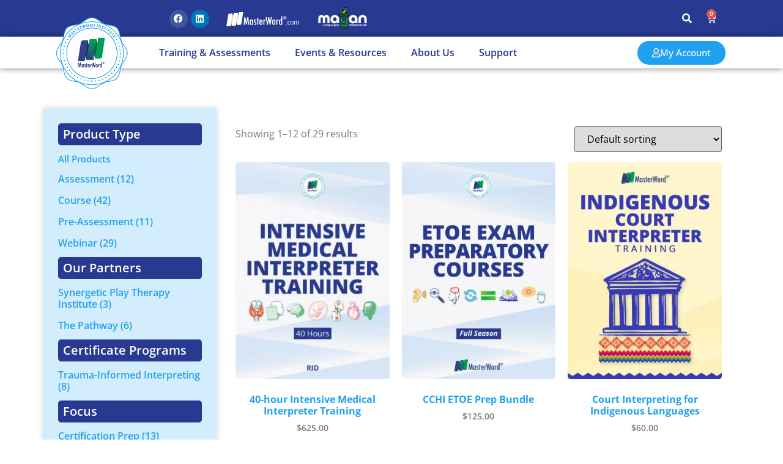

--- FILE ---
content_type: text/html; charset=UTF-8
request_url: https://masterword.institute/product-category/setting/interpreter-skills/
body_size: 24625
content:
<!doctype html><html lang="en-US" prefix="og: https://ogp.me/ns#"><head><script data-no-optimize="1">var litespeed_docref=sessionStorage.getItem("litespeed_docref");litespeed_docref&&(Object.defineProperty(document,"referrer",{get:function(){return litespeed_docref}}),sessionStorage.removeItem("litespeed_docref"));</script> <meta charset="UTF-8"><meta name="viewport" content="width=device-width, initial-scale=1"><link rel="profile" href="https://gmpg.org/xfn/11"><link rel="dns-prefetch" href="//cdn.hu-manity.co" />
 <script type="litespeed/javascript">var huOptions={"appID":"masterwordinstitute-b9c4366","currentLanguage":"en","blocking":!1,"globalCookie":!1,"isAdmin":!1,"privacyConsent":!0,"forms":[]}</script> <script type="litespeed/javascript" data-src="https://cdn.hu-manity.co/hu-banner.min.js"></script> <title>Interpreter Skills Archives - MasterWord Institute</title><meta name="robots" content="follow, index, max-snippet:-1, max-video-preview:-1, max-image-preview:large"/><link rel="canonical" href="https://masterword.institute/product-category/setting/interpreter-skills/" /><link rel="next" href="https://masterword.institute/product-category/setting/interpreter-skills/page/2/" /><meta property="og:locale" content="en_US" /><meta property="og:type" content="article" /><meta property="og:title" content="Interpreter Skills Archives - MasterWord Institute" /><meta property="og:url" content="https://masterword.institute/product-category/setting/interpreter-skills/" /><meta property="og:site_name" content="MasterWord Institute" /><meta name="twitter:card" content="summary_large_image" /><meta name="twitter:title" content="Interpreter Skills Archives - MasterWord Institute" /><meta name="twitter:label1" content="Products" /><meta name="twitter:data1" content="33" /> <script type="application/ld+json" class="rank-math-schema-pro">{"@context":"https://schema.org","@graph":[{"@type":"Person","@id":"https://masterword.institute/#person","name":"institute.masterword.com","image":{"@type":"ImageObject","@id":"https://masterword.institute/#logo","url":"https://masterword.institute/wp-content/uploads/2021/02/cropped-MWI-Logo-wo-MissionStatmnt-Dotted-1-150x213.png","contentUrl":"https://masterword.institute/wp-content/uploads/2021/02/cropped-MWI-Logo-wo-MissionStatmnt-Dotted-1-150x213.png","caption":"institute.masterword.com","inLanguage":"en-US"}},{"@type":"WebSite","@id":"https://masterword.institute/#website","url":"https://masterword.institute","name":"institute.masterword.com","publisher":{"@id":"https://masterword.institute/#person"},"inLanguage":"en-US"},{"@type":"CollectionPage","@id":"https://masterword.institute/product-category/setting/interpreter-skills/#webpage","url":"https://masterword.institute/product-category/setting/interpreter-skills/","name":"Interpreter Skills Archives - MasterWord Institute","isPartOf":{"@id":"https://masterword.institute/#website"},"inLanguage":"en-US"}]}</script> <link rel='dns-prefetch' href='//www.googletagmanager.com' /><link rel='dns-prefetch' href='//js.hs-scripts.com' /><link rel="alternate" type="application/rss+xml" title="MasterWord Institute &raquo; Feed" href="https://masterword.institute/feed/" /><link rel="alternate" type="application/rss+xml" title="MasterWord Institute &raquo; Comments Feed" href="https://masterword.institute/comments/feed/" /><link rel="alternate" type="application/rss+xml" title="MasterWord Institute &raquo; Interpreter Skills Category Feed" href="https://masterword.institute/product-category/setting/interpreter-skills/feed/" /><style id="litespeed-ccss">:root{--bdt-breakpoint-s:640px;--bdt-breakpoint-m:960px;--bdt-breakpoint-l:1200px;--bdt-breakpoint-xl:1600px}:root{--bdt-leader-fill-content:.}:root{--bdt-position-margin-offset:.0001px}ul{box-sizing:border-box}:root{--wp--preset--font-size--normal:16px;--wp--preset--font-size--huge:42px}.screen-reader-text{border:0;clip:rect(1px,1px,1px,1px);clip-path:inset(50%);height:1px;margin:-1px;overflow:hidden;padding:0;position:absolute;width:1px;word-wrap:normal!important}.screen-reader-text{clip:rect(1px,1px,1px,1px);word-wrap:normal!important;border:0;-webkit-clip-path:inset(50%);clip-path:inset(50%);height:1px;margin:-1px;overflow:hidden;overflow-wrap:normal!important;padding:0;position:absolute!important;width:1px}body{--wp--preset--color--black:#000;--wp--preset--color--cyan-bluish-gray:#abb8c3;--wp--preset--color--white:#fff;--wp--preset--color--pale-pink:#f78da7;--wp--preset--color--vivid-red:#cf2e2e;--wp--preset--color--luminous-vivid-orange:#ff6900;--wp--preset--color--luminous-vivid-amber:#fcb900;--wp--preset--color--light-green-cyan:#7bdcb5;--wp--preset--color--vivid-green-cyan:#00d084;--wp--preset--color--pale-cyan-blue:#8ed1fc;--wp--preset--color--vivid-cyan-blue:#0693e3;--wp--preset--color--vivid-purple:#9b51e0;--wp--preset--gradient--vivid-cyan-blue-to-vivid-purple:linear-gradient(135deg,rgba(6,147,227,1) 0%,#9b51e0 100%);--wp--preset--gradient--light-green-cyan-to-vivid-green-cyan:linear-gradient(135deg,#7adcb4 0%,#00d082 100%);--wp--preset--gradient--luminous-vivid-amber-to-luminous-vivid-orange:linear-gradient(135deg,rgba(252,185,0,1) 0%,rgba(255,105,0,1) 100%);--wp--preset--gradient--luminous-vivid-orange-to-vivid-red:linear-gradient(135deg,rgba(255,105,0,1) 0%,#cf2e2e 100%);--wp--preset--gradient--very-light-gray-to-cyan-bluish-gray:linear-gradient(135deg,#eee 0%,#a9b8c3 100%);--wp--preset--gradient--cool-to-warm-spectrum:linear-gradient(135deg,#4aeadc 0%,#9778d1 20%,#cf2aba 40%,#ee2c82 60%,#fb6962 80%,#fef84c 100%);--wp--preset--gradient--blush-light-purple:linear-gradient(135deg,#ffceec 0%,#9896f0 100%);--wp--preset--gradient--blush-bordeaux:linear-gradient(135deg,#fecda5 0%,#fe2d2d 50%,#6b003e 100%);--wp--preset--gradient--luminous-dusk:linear-gradient(135deg,#ffcb70 0%,#c751c0 50%,#4158d0 100%);--wp--preset--gradient--pale-ocean:linear-gradient(135deg,#fff5cb 0%,#b6e3d4 50%,#33a7b5 100%);--wp--preset--gradient--electric-grass:linear-gradient(135deg,#caf880 0%,#71ce7e 100%);--wp--preset--gradient--midnight:linear-gradient(135deg,#020381 0%,#2874fc 100%);--wp--preset--duotone--dark-grayscale:url('#wp-duotone-dark-grayscale');--wp--preset--duotone--grayscale:url('#wp-duotone-grayscale');--wp--preset--duotone--purple-yellow:url('#wp-duotone-purple-yellow');--wp--preset--duotone--blue-red:url('#wp-duotone-blue-red');--wp--preset--duotone--midnight:url('#wp-duotone-midnight');--wp--preset--duotone--magenta-yellow:url('#wp-duotone-magenta-yellow');--wp--preset--duotone--purple-green:url('#wp-duotone-purple-green');--wp--preset--duotone--blue-orange:url('#wp-duotone-blue-orange');--wp--preset--font-size--small:13px;--wp--preset--font-size--medium:20px;--wp--preset--font-size--large:36px;--wp--preset--font-size--x-large:42px;--wp--preset--spacing--20:.44rem;--wp--preset--spacing--30:.67rem;--wp--preset--spacing--40:1rem;--wp--preset--spacing--50:1.5rem;--wp--preset--spacing--60:2.25rem;--wp--preset--spacing--70:3.38rem;--wp--preset--spacing--80:5.06rem}:root{--woocommerce:#a46497;--wc-green:#7ad03a;--wc-red:#a00;--wc-orange:#ffba00;--wc-blue:#2ea2cc;--wc-primary:#a46497;--wc-primary-text:#fff;--wc-secondary:#ebe9eb;--wc-secondary-text:#515151;--wc-highlight:#77a464;--wc-highligh-text:#fff;--wc-content-bg:#fff;--wc-subtext:#767676}.woocommerce img,.woocommerce-page img{height:auto;max-width:100%}.woocommerce ul.products,.woocommerce-page ul.products{clear:both}.woocommerce ul.products:after,.woocommerce ul.products:before,.woocommerce-page ul.products:after,.woocommerce-page ul.products:before{content:" ";display:table}.woocommerce ul.products:after,.woocommerce-page ul.products:after{clear:both}.woocommerce ul.products li.product,.woocommerce-page ul.products li.product{float:left;margin:0 3.8% 2.992em 0;padding:0;position:relative;width:22.05%;margin-left:0}.woocommerce ul.products li.first,.woocommerce-page ul.products li.first{clear:both}.woocommerce ul.products li.last,.woocommerce-page ul.products li.last{margin-right:0}.woocommerce ul.products.columns-1 li.product,.woocommerce-page ul.products.columns-1 li.product{width:100%;margin-right:0}.woocommerce ul.products.columns-3 li.product,.woocommerce-page ul.products.columns-3 li.product{width:30.75%}.woocommerce.columns-1 ul.products li.product{width:100%;margin-right:0}.woocommerce.columns-3 ul.products li.product{width:30.75%}.woocommerce .woocommerce-result-count,.woocommerce-page .woocommerce-result-count{float:left}@media only screen and (max-width:768px){:root{--woocommerce:#a46497;--wc-green:#7ad03a;--wc-red:#a00;--wc-orange:#ffba00;--wc-blue:#2ea2cc;--wc-primary:#a46497;--wc-primary-text:#fff;--wc-secondary:#ebe9eb;--wc-secondary-text:#515151;--wc-highlight:#77a464;--wc-highligh-text:#fff;--wc-content-bg:#fff;--wc-subtext:#767676}.woocommerce ul.products[class*=columns-] li.product,.woocommerce-page ul.products[class*=columns-] li.product{width:48%;float:left;clear:both;margin:0 0 2.992em}.woocommerce ul.products[class*=columns-] li.product:nth-child(2n),.woocommerce-page ul.products[class*=columns-] li.product:nth-child(2n){float:right;clear:none!important}}:root{--woocommerce:#a46497;--wc-green:#7ad03a;--wc-red:#a00;--wc-orange:#ffba00;--wc-blue:#2ea2cc;--wc-primary:#a46497;--wc-primary-text:#fff;--wc-secondary:#ebe9eb;--wc-secondary-text:#515151;--wc-highlight:#77a464;--wc-highligh-text:#fff;--wc-content-bg:#fff;--wc-subtext:#767676}.screen-reader-text{clip:rect(1px,1px,1px,1px);height:1px;overflow:hidden;position:absolute!important;width:1px;word-wrap:normal!important}.woocommerce div.product{margin-bottom:0;position:relative}.woocommerce div.product span.price{color:#77a464;font-size:1.25em}.woocommerce ul.products{margin:0 0 1em;padding:0;list-style:none outside;clear:both}.woocommerce ul.products:after,.woocommerce ul.products:before{content:" ";display:table}.woocommerce ul.products:after{clear:both}.woocommerce ul.products li{list-style:none outside}.woocommerce ul.products li.product .woocommerce-loop-category__title,.woocommerce ul.products li.product .woocommerce-loop-product__title{padding:.5em 0;margin:0;font-size:1em}.woocommerce ul.products li.product a{text-decoration:none}.woocommerce ul.products li.product a img{width:100%;height:auto;display:block;margin:0 0 1em;box-shadow:none}.woocommerce ul.products li.product .button{margin-top:1em}.woocommerce ul.products li.product .price{color:#77a464;display:block;font-weight:400;margin-bottom:.5em;font-size:.857em}.woocommerce .woocommerce-result-count{margin:0 0 1em}.woocommerce a.button{font-size:100%;margin:0;line-height:1;position:relative;text-decoration:none;overflow:visible;padding:.618em 1em;font-weight:700;border-radius:3px;left:auto;color:#515151;background-color:#ebe9eb;border:0;display:inline-block;background-image:none;box-shadow:none;text-shadow:none}html{line-height:1.15;-webkit-text-size-adjust:100%}*,:after,:before{-webkit-box-sizing:border-box;box-sizing:border-box}body{margin:0;font-family:-apple-system,BlinkMacSystemFont,Segoe UI,Roboto,Helvetica Neue,Arial,Noto Sans,sans-serif,Apple Color Emoji,Segoe UI Emoji,Segoe UI Symbol,Noto Color Emoji;font-size:1rem;font-weight:400;line-height:1.5;color:#333;background-color:#fff;-webkit-font-smoothing:antialiased;-moz-osx-font-smoothing:grayscale}h2,h5{margin-top:.5rem;margin-bottom:1rem;font-family:inherit;font-weight:500;line-height:1.2;color:inherit}h2{font-size:2rem}h5{font-size:1.25rem}p{margin-top:0;margin-bottom:.9rem}a{background-color:transparent;text-decoration:none;color:#c36}img{border-style:none;height:auto;max-width:100%}button,input{font-family:inherit;font-size:1rem;line-height:1.5;margin:0}input[type=search]{width:100%;border:1px solid #666;border-radius:3px;padding:.5rem 1rem}button,input{overflow:visible}button{text-transform:none}[type=submit],button{width:auto;-webkit-appearance:button}[type=submit]::-moz-focus-inner,button::-moz-focus-inner{border-style:none;padding:0}[type=submit]:-moz-focusring,button:-moz-focusring{outline:1px dotted ButtonText}[type=submit],button{display:inline-block;font-weight:400;color:#c36;text-align:center;white-space:nowrap;background-color:transparent;border:1px solid #c36;padding:.5rem 1rem;font-size:1rem;border-radius:3px}[type=search]{-webkit-appearance:textfield;outline-offset:-2px}[type=search]::-webkit-search-decoration{-webkit-appearance:none}::-webkit-file-upload-button{-webkit-appearance:button;font:inherit}li,ul{margin-top:0;margin-bottom:0;border:0;outline:0;font-size:100%;vertical-align:baseline;background:0 0}.screen-reader-text{clip:rect(1px,1px,1px,1px);height:1px;overflow:hidden;position:absolute!important;width:1px;word-wrap:normal!important}.site-navigation{grid-area:nav-menu;display:-webkit-box;display:-ms-flexbox;display:flex;-webkit-box-align:center;-ms-flex-align:center;align-items:center;-webkit-box-flex:1;-ms-flex-positive:1;flex-grow:1}[class*=" eicon-"],[class^=eicon]{display:inline-block;font-family:eicons;font-size:inherit;font-weight:400;font-style:normal;font-variant:normal;line-height:1;text-rendering:auto;-webkit-font-smoothing:antialiased;-moz-osx-font-smoothing:grayscale}.eicon-menu-bar:before{content:'\e816'}.eicon-close:before{content:'\e87f'}.eicon-cart-medium:before{content:'\e8ea'}.eicon-cart-solid:before{content:'\e8eb'}.elementor-screen-only,.screen-reader-text{position:absolute;top:-10000em;width:1px;height:1px;margin:-1px;padding:0;overflow:hidden;clip:rect(0,0,0,0);border:0}.elementor{-webkit-hyphens:manual;hyphens:manual}.elementor *,.elementor :after,.elementor :before{box-sizing:border-box}.elementor a{box-shadow:none;text-decoration:none}.elementor img{height:auto;max-width:100%;border:none;border-radius:0;box-shadow:none}.elementor-element{--flex-direction:initial;--flex-wrap:initial;--justify-content:initial;--align-items:initial;--align-content:initial;--gap:initial;--flex-basis:initial;--flex-grow:initial;--flex-shrink:initial;--order:initial;--align-self:initial;flex-basis:var(--flex-basis);flex-grow:var(--flex-grow);flex-shrink:var(--flex-shrink);order:var(--order);align-self:var(--align-self)}.elementor-align-right{text-align:right}.elementor-align-right .elementor-button{width:auto}.elementor-align-left{text-align:left}.elementor-align-left .elementor-button{width:auto}:root{--page-title-display:block}.elementor-section{position:relative}.elementor-section .elementor-container{display:flex;margin-right:auto;margin-left:auto;position:relative}@media (max-width:1024px){.elementor-section .elementor-container{flex-wrap:wrap}}.elementor-section.elementor-section-boxed>.elementor-container{max-width:1140px}.elementor-widget-wrap{position:relative;width:100%;flex-wrap:wrap;align-content:flex-start}.elementor:not(.elementor-bc-flex-widget) .elementor-widget-wrap{display:flex}.elementor-widget-wrap>.elementor-element{width:100%}.elementor-widget{position:relative}.elementor-widget:not(:last-child){margin-bottom:20px}.elementor-column{position:relative;min-height:1px;display:flex}.elementor-column-gap-default>.elementor-column>.elementor-element-populated{padding:10px}@media (min-width:768px){.elementor-column.elementor-col-20{width:20%}.elementor-column.elementor-col-25{width:25%}.elementor-column.elementor-col-33{width:33.333%}.elementor-column.elementor-col-50{width:50%}.elementor-column.elementor-col-100{width:100%}}@media (max-width:767px){.elementor-reverse-mobile>.elementor-container>:first-child{order:10}.elementor-reverse-mobile>.elementor-container>:nth-child(2){order:9}.elementor-column{width:100%}}.elementor-grid{display:grid;grid-column-gap:var(--grid-column-gap);grid-row-gap:var(--grid-row-gap)}.elementor-grid .elementor-grid-item{min-width:0}.elementor-grid-1 .elementor-grid{grid-template-columns:repeat(1,1fr)}.elementor-grid-2 .elementor-grid{grid-template-columns:repeat(2,1fr)}.elementor-grid-3 .elementor-grid{grid-template-columns:repeat(3,1fr)}@media (max-width:1024px){.elementor-grid-tablet-3 .elementor-grid{grid-template-columns:repeat(3,1fr)}}@media (max-width:767px){.elementor-grid-mobile-2 .elementor-grid{grid-template-columns:repeat(2,1fr)}}.elementor-button{display:inline-block;line-height:1;background-color:#818a91;font-size:15px;padding:12px 24px;border-radius:3px;color:#fff;fill:#fff;text-align:center}.elementor-button:visited{color:#fff}.elementor-button-content-wrapper{display:flex;justify-content:center}.elementor-button-icon{flex-grow:0;order:5}.elementor-button-text{flex-grow:1;order:10;display:inline-block}.elementor-button.elementor-size-xs{font-size:13px;padding:10px 20px;border-radius:2px}.elementor-button .elementor-align-icon-left{margin-right:5px;order:5}.elementor-button span{text-decoration:inherit}.elementor-view-stacked .elementor-icon{padding:.5em;background-color:#818a91;color:#fff;fill:#fff}.elementor-icon{display:inline-block;line-height:1;color:#818a91;font-size:50px;text-align:center}.elementor-icon i{width:1em;height:1em;position:relative;display:block}.elementor-icon i:before{position:absolute;left:50%;transform:translateX(-50%)}.elementor-shape-circle .elementor-icon{border-radius:50%}.elementor-lightbox{--lightbox-ui-color:hsla(0,0%,93.3%,.9);--lightbox-ui-color-hover:#fff;--lightbox-text-color:var(--lightbox-ui-color);--lightbox-header-icons-size:20px;--lightbox-navigation-icons-size:25px}@media (max-width:767px){.elementor .elementor-hidden-mobile{display:none}}@media (min-width:768px) and (max-width:1024px){.elementor .elementor-hidden-tablet{display:none}}@media (min-width:1025px) and (max-width:99999px){.elementor .elementor-hidden-desktop{display:none}}.elementor-heading-title{padding:0;margin:0;line-height:1}.elementor-widget-heading .elementor-heading-title[class*=elementor-size-]>a{color:inherit;font-size:inherit;line-height:inherit}.elementor-widget-heading .elementor-heading-title.elementor-size-small{font-size:15px}.elementor-widget-image{text-align:center}.elementor-widget-image a{display:inline-block}.elementor-widget-image img{vertical-align:middle;display:inline-block}.elementor-widget-social-icons:not(.elementor-grid-0):not(.elementor-grid-tablet-0):not(.elementor-grid-mobile-0) .elementor-grid{display:inline-grid}.elementor-widget-social-icons .elementor-grid{grid-column-gap:var(--grid-column-gap,5px);grid-row-gap:var(--grid-row-gap,5px);grid-template-columns:var(--grid-template-columns);justify-content:var(--justify-content,center);justify-items:var(--justify-content,center)}.elementor-icon.elementor-social-icon{font-size:var(--icon-size,25px);line-height:var(--icon-size,25px);width:calc(var(--icon-size,25px) + (2*var(--icon-padding,.5em)));height:calc(var(--icon-size,25px) + (2*var(--icon-padding,.5em)))}.elementor-social-icon{--e-social-icon-icon-color:#fff;display:inline-flex;background-color:#818a91;align-items:center;justify-content:center;text-align:center}.elementor-social-icon i{color:var(--e-social-icon-icon-color)}.elementor-social-icon:last-child{margin:0}.elementor-social-icon-facebook{background-color:#3b5998}.elementor-social-icon-linkedin{background-color:#0077b5}.elementor-shape-circle .elementor-icon.elementor-social-icon{border-radius:50%}.elementor-kit-6{--e-global-color-primary:#20a1ef;--e-global-color-secondary:#283991;--e-global-color-text:#7a7a7a;--e-global-color-accent:#23a455;--e-global-color-aa88f77:#fff;--e-global-color-1cf4fc9:#d4edfc;--e-global-color-92025c9:#23A45530;--e-global-color-c52c519:#cc0a0a;--e-global-color-b3b72a2:#EF202030;--e-global-color-1f4a6b4:#00000042;--e-global-typography-primary-font-family:"Open Sans";--e-global-typography-primary-font-weight:600;--e-global-typography-secondary-font-family:"Open Sans";--e-global-typography-secondary-font-weight:400;--e-global-typography-text-font-family:"Open Sans";--e-global-typography-text-font-size:16px;--e-global-typography-text-font-weight:400;--e-global-typography-accent-font-family:"Open Sans";--e-global-typography-accent-font-weight:500;color:var(--e-global-color-text);font-family:"Open Sans",Sans-serif}.elementor-kit-6 a{color:var(--e-global-color-primary);text-decoration:underline}.elementor-kit-6 h2{color:var(--e-global-color-secondary);font-family:"Open Sans",Sans-serif;font-size:35px;font-weight:300}.elementor-kit-6 button,.elementor-kit-6 .elementor-button{font-weight:600;color:var(--e-global-color-aa88f77);background-color:var(--e-global-color-secondary);border-radius:99px}.elementor-kit-6 img{border-radius:5px}.elementor-kit-6 input:not([type=button]):not([type=submit]){background-color:#f4f4f4;border-radius:5px;padding:6px 12px}.elementor-section.elementor-section-boxed>.elementor-container{max-width:1140px}.elementor-widget:not(:last-child){margin-bottom:20px}.elementor-element{--widgets-spacing:20px}@media (max-width:1024px){.elementor-section.elementor-section-boxed>.elementor-container{max-width:1024px}}@media (max-width:767px){.elementor-section.elementor-section-boxed>.elementor-container{max-width:767px}}.elementor-location-header:before{content:"";display:table;clear:both}[data-elementor-type=popup]:not(.elementor-edit-area){display:none}.elementor-products-grid ul.products.elementor-grid{display:grid;margin:0;grid-column-gap:20px;grid-row-gap:40px}.elementor-products-grid ul.products.elementor-grid:after,.elementor-products-grid ul.products.elementor-grid:before{content:none;display:none}.elementor-products-grid ul.products.elementor-grid li.product{width:auto;padding:0;margin:0;float:none;display:var(--button-align-display);flex-direction:var(--button-align-direction);justify-content:var(--button-align-justify)}.elementor-products-grid ul.products.elementor-grid li.product a.woocommerce-loop-product__link{display:block;position:relative}.woocommerce .elementor-element.elementor-products-grid ul.products li.product{width:auto}.elementor-menu-cart__wrapper{text-align:var(--main-alignment,left)}.elementor-menu-cart__toggle_wrapper{display:inline-block;position:relative}.elementor-menu-cart__toggle{display:inline-block}.elementor-menu-cart__toggle .elementor-button{background-color:var(--toggle-button-background-color,transparent);color:var(--toggle-button-text-color,#818a91);border:var(--toggle-button-border-width,1px) var(--toggle-button-border-type,solid) var(--toggle-button-border-color,#818a91);border-radius:var(--toggle-button-border-radius,0);display:inline-flex;flex-direction:row-reverse;align-items:center;padding:var(--toggle-icon-padding,12px 24px)}.elementor-menu-cart__toggle .elementor-button-text{-webkit-margin-end:.3em;margin-inline-end:.3em}.elementor-menu-cart__toggle .elementor-button-icon{position:relative;color:var(--toggle-button-icon-color,#818a91);font-size:var(--toggle-icon-size,inherit)}.elementor-menu-cart--items-indicator-bubble .elementor-menu-cart__toggle .elementor-button-icon .elementor-button-icon-qty[data-counter]{display:block;position:absolute;min-width:1.6em;height:1.6em;line-height:1.5em;top:-.7em;inset-inline-end:-.7em;border-radius:100%;color:var(--items-indicator-text-color,#fff);background-color:var(--items-indicator-background-color,#d9534f);text-align:center;font-size:10px}.elementor-menu-cart__container{transform:scale(1);overflow:hidden;position:fixed;z-index:9998;top:0;left:0;width:100vw;height:100%;background-color:rgba(0,0,0,.25);text-align:left}.elementor-menu-cart__main{position:fixed;left:var(--side-cart-alignment-left,auto);right:var(--side-cart-alignment-right,0);transform:translateX(0);top:0;bottom:0;display:flex;flex-direction:column;align-items:stretch;font-size:14px;min-height:200px;width:350px;max-width:100%;padding:var(--cart-padding,20px 30px);background-color:var(--cart-background-color,#fff);box-shadow:0 0 20px rgba(0,0,0,.2);border-style:var(--cart-border-style,none);border-color:var(--cart-border-color,initial);border-radius:var(--cart-border-radius,0);margin-top:var(--mini-cart-spacing,0)}.elementor-menu-cart__main .widget_shopping_cart_content{height:100%;display:flex;flex-direction:column}body.elementor-default .elementor-widget-woocommerce-menu-cart:not(.elementor-menu-cart--shown) .elementor-menu-cart__container{background-color:transparent;transform:scale(0)}body.elementor-default .elementor-widget-woocommerce-menu-cart:not(.elementor-menu-cart--shown) .elementor-menu-cart__main{overflow:hidden;opacity:0;transform:var(--side-cart-alignment-transform,translateX(100%))}.elementor-menu-cart__close-button{width:var(--cart-close-icon-size,25px);height:var(--cart-close-icon-size,25px);position:relative;margin:0 0 20px;align-self:flex-end;display:inline-block;font-family:eicons;font-size:20px;line-height:1}.elementor-menu-cart__close-button:after,.elementor-menu-cart__close-button:before{content:"";position:absolute;height:3px;width:100%;top:50%;left:0;margin-top:-1px;background:var(--cart-close-button-color,#818a91);border-radius:1px}.elementor-menu-cart__close-button:before{transform:rotate(45deg)}.elementor-menu-cart__close-button:after{transform:rotate(-45deg)}.elementor-widget-woocommerce-menu-cart:not(.elementor-menu-cart--show-subtotal-yes) .elementor-menu-cart__toggle .elementor-button-text{display:none}.elementor-widget-woocommerce-menu-cart.elementor-menu-cart--cart-type-mini-cart .elementor-menu-cart__container{position:absolute;width:auto;height:auto;overflow:visible;top:100%;bottom:auto;background:0 0;min-width:330px;left:0;right:auto;transform:scale(1)}.elementor-widget-woocommerce-menu-cart.elementor-menu-cart--cart-type-mini-cart .elementor-menu-cart__main{width:auto;height:auto;position:relative;top:auto;bottom:auto;right:auto;left:auto;overflow:visible;transform:translateY(0)}@media (max-width:767px){.elementor-widget-woocommerce-menu-cart.elementor-menu-cart--cart-type-mini-cart .elementor-menu-cart__container{min-width:300px}}body.elementor-default .elementor-widget-woocommerce-menu-cart.elementor-menu-cart--cart-type-mini-cart:not(.elementor-menu-cart--shown) .elementor-menu-cart__container{transform:scale(0)}body.elementor-default .elementor-widget-woocommerce-menu-cart.elementor-menu-cart--cart-type-mini-cart:not(.elementor-menu-cart--shown) .elementor-menu-cart__main{opacity:0;transform:translateY(-10px)}.product .count{background-color:inherit}.elementor-search-form{display:block}.elementor-search-form button,.elementor-search-form input[type=search]{margin:0;border:0;padding:0;display:inline-block;vertical-align:middle;white-space:normal;background:0 0;line-height:1;min-width:0;font-size:15px;-webkit-appearance:none;-moz-appearance:none}.elementor-search-form button{background-color:#818a91;font-size:var(--e-search-form-submit-icon-size,16px);color:#fff;border-radius:0}.elementor-search-form__container{display:flex;overflow:hidden;border:0 solid transparent;min-height:50px}.elementor-search-form__container:not(.elementor-search-form--full-screen){background:#eceeef}.elementor-search-form__input{flex-basis:100%;color:#55595c}.elementor-search-form__input::-moz-placeholder{color:inherit;font-family:inherit;opacity:.6}.elementor-search-form__submit{font-size:var(--e-search-form-submit-icon-size,16px)}.elementor-search-form .elementor-search-form__submit{color:var(--e-search-form-submit-text-color,#fff);border:none;border-radius:0}.elementor-item:after,.elementor-item:before{display:block;position:absolute}.elementor-item:not(:hover):not(:focus):not(.elementor-item-active):not(.highlighted):after,.elementor-item:not(:hover):not(:focus):not(.elementor-item-active):not(.highlighted):before{opacity:0}.e--pointer-underline .elementor-item:after,.e--pointer-underline .elementor-item:before{height:3px;width:100%;left:0;background-color:#55595c;z-index:2}.e--pointer-underline .elementor-item:after{content:"";bottom:0}.elementor-nav-menu--main .elementor-nav-menu a{padding:13px 20px}.elementor-nav-menu--main .elementor-nav-menu ul{position:absolute;width:12em;border-width:0;border-style:solid;padding:0}.elementor-nav-menu--layout-horizontal{display:flex}.elementor-nav-menu--layout-horizontal .elementor-nav-menu{display:flex;flex-wrap:wrap}.elementor-nav-menu--layout-horizontal .elementor-nav-menu a{white-space:nowrap;flex-grow:1}.elementor-nav-menu--layout-horizontal .elementor-nav-menu>li{display:flex}.elementor-nav-menu--layout-horizontal .elementor-nav-menu>li ul{top:100%!important}.elementor-nav-menu--layout-horizontal .elementor-nav-menu>li:not(:first-child)>a{-webkit-margin-start:var(--e-nav-menu-horizontal-menu-item-margin);margin-inline-start:var(--e-nav-menu-horizontal-menu-item-margin)}.elementor-nav-menu--layout-horizontal .elementor-nav-menu>li:not(:first-child)>ul{left:var(--e-nav-menu-horizontal-menu-item-margin)!important}.elementor-nav-menu--layout-horizontal .elementor-nav-menu>li:not(:last-child)>a{-webkit-margin-end:var(--e-nav-menu-horizontal-menu-item-margin);margin-inline-end:var(--e-nav-menu-horizontal-menu-item-margin)}.elementor-nav-menu--layout-horizontal .elementor-nav-menu>li:not(:last-child):after{content:var(--e-nav-menu-divider-content,none);height:var(--e-nav-menu-divider-height,35%);border-left:var(--e-nav-menu-divider-width,2px) var(--e-nav-menu-divider-style,solid) var(--e-nav-menu-divider-color,#000);border-bottom-color:var(--e-nav-menu-divider-color,#000);border-right-color:var(--e-nav-menu-divider-color,#000);border-top-color:var(--e-nav-menu-divider-color,#000);align-self:center}.elementor-nav-menu__align-left .elementor-nav-menu{margin-right:auto;justify-content:flex-start}.elementor-widget-nav-menu .elementor-widget-container{display:flex;flex-direction:column}.elementor-nav-menu{position:relative;z-index:2}.elementor-nav-menu:after{content:" ";display:block;height:0;font:0/0 serif;clear:both;visibility:hidden;overflow:hidden}.elementor-nav-menu,.elementor-nav-menu li,.elementor-nav-menu ul{display:block;list-style:none;margin:0;padding:0;line-height:normal}.elementor-nav-menu ul{display:none}.elementor-nav-menu a,.elementor-nav-menu li{position:relative}.elementor-nav-menu li{border-width:0}.elementor-nav-menu a{display:flex;align-items:center}.elementor-nav-menu a{padding:10px 20px;line-height:20px}.elementor-menu-toggle{display:flex;align-items:center;justify-content:center;font-size:var(--nav-menu-icon-size,22px);padding:.25em;border:0 solid;border-radius:3px;background-color:rgba(0,0,0,.05);color:#494c4f}.elementor-menu-toggle:not(.elementor-active) .elementor-menu-toggle__icon--close{display:none}.elementor-nav-menu--dropdown{background-color:#fff;font-size:13px}.elementor-nav-menu--dropdown.elementor-nav-menu__container{margin-top:10px;transform-origin:top;overflow-y:hidden}.elementor-nav-menu--dropdown.elementor-nav-menu__container .elementor-sub-item{font-size:.85em}.elementor-nav-menu--dropdown a{color:#494c4f}ul.elementor-nav-menu--dropdown a{text-shadow:none;border-left:8px solid transparent}.elementor-nav-menu__text-align-center .elementor-nav-menu--dropdown .elementor-nav-menu a{justify-content:center}.elementor-nav-menu--toggle .elementor-menu-toggle:not(.elementor-active)+.elementor-nav-menu__container{transform:scaleY(0);max-height:0}.elementor-nav-menu--stretch .elementor-nav-menu__container.elementor-nav-menu--dropdown{position:absolute;z-index:9997}@media (min-width:1025px){.elementor-nav-menu--dropdown-tablet .elementor-menu-toggle,.elementor-nav-menu--dropdown-tablet .elementor-nav-menu--dropdown{display:none}}@media (max-width:1024px){.elementor-nav-menu--dropdown-tablet .elementor-nav-menu--main{display:none}}.fab,.far,.fas{-moz-osx-font-smoothing:grayscale;-webkit-font-smoothing:antialiased;display:inline-block;font-style:normal;font-variant:normal;text-rendering:auto;line-height:1}.fa-facebook:before{content:"\f09a"}.fa-linkedin:before{content:"\f08c"}.fa-search:before{content:"\f002"}.fa-user:before{content:"\f007"}.fab{font-family:"Font Awesome 5 Brands"}.fab,.far{font-weight:400}.far,.fas{font-family:"Font Awesome 5 Free"}.fas{font-weight:900}.elementor-widget-heading .elementor-heading-title{color:var(--e-global-color-primary);font-family:var(--e-global-typography-primary-font-family),Sans-serif;font-weight:var(--e-global-typography-primary-font-weight)}.elementor-widget-button .elementor-button{font-family:var(--e-global-typography-accent-font-family),Sans-serif;font-weight:var(--e-global-typography-accent-font-weight);background-color:var(--e-global-color-accent)}.elementor-widget-icon.elementor-view-stacked .elementor-icon{background-color:var(--e-global-color-primary)}.elementor-widget-icon.elementor-view-default .elementor-icon{color:var(--e-global-color-primary);border-color:var(--e-global-color-primary)}.elementor-widget-nav-menu .elementor-nav-menu .elementor-item{font-family:var(--e-global-typography-primary-font-family),Sans-serif;font-weight:var(--e-global-typography-primary-font-weight)}.elementor-widget-nav-menu .elementor-nav-menu--main .elementor-item{color:var(--e-global-color-text);fill:var(--e-global-color-text)}.elementor-widget-nav-menu .elementor-nav-menu--main:not(.e--pointer-framed) .elementor-item:before,.elementor-widget-nav-menu .elementor-nav-menu--main:not(.e--pointer-framed) .elementor-item:after{background-color:var(--e-global-color-accent)}.elementor-widget-nav-menu{--e-nav-menu-divider-color:var(--e-global-color-text)}.elementor-widget-nav-menu .elementor-nav-menu--dropdown .elementor-item,.elementor-widget-nav-menu .elementor-nav-menu--dropdown .elementor-sub-item{font-family:var(--e-global-typography-accent-font-family),Sans-serif;font-weight:var(--e-global-typography-accent-font-weight)}.elementor-widget-search-form input[type=search].elementor-search-form__input{font-family:var(--e-global-typography-text-font-family),Sans-serif;font-size:var(--e-global-typography-text-font-size);font-weight:var(--e-global-typography-text-font-weight)}.elementor-widget-search-form .elementor-search-form__input{color:var(--e-global-color-text);fill:var(--e-global-color-text)}.elementor-widget-search-form .elementor-search-form__submit{font-family:var(--e-global-typography-text-font-family),Sans-serif;font-size:var(--e-global-typography-text-font-size);font-weight:var(--e-global-typography-text-font-weight);background-color:var(--e-global-color-secondary)}.elementor-widget-woocommerce-products.elementor-wc-products ul.products li.product .woocommerce-loop-product__title{color:var(--e-global-color-primary)}.elementor-widget-woocommerce-products.elementor-wc-products ul.products li.product .woocommerce-loop-product__title{font-family:var(--e-global-typography-primary-font-family),Sans-serif;font-weight:var(--e-global-typography-primary-font-weight)}.elementor-widget-woocommerce-products.elementor-wc-products ul.products li.product .price{color:var(--e-global-color-primary);font-family:var(--e-global-typography-primary-font-family),Sans-serif;font-weight:var(--e-global-typography-primary-font-weight)}.elementor-widget-woocommerce-products.elementor-wc-products ul.products li.product .button{font-family:var(--e-global-typography-accent-font-family),Sans-serif;font-weight:var(--e-global-typography-accent-font-weight)}.elementor-widget-woocommerce-products{--products-title-color:var(--e-global-color-primary)}.elementor-widget-wc-categories .woocommerce .woocommerce-loop-category__title{color:var(--e-global-color-primary);font-family:var(--e-global-typography-primary-font-family),Sans-serif;font-weight:var(--e-global-typography-primary-font-weight)}.elementor-widget-wc-categories .woocommerce-loop-category__title .count{font-family:var(--e-global-typography-primary-font-family),Sans-serif;font-weight:var(--e-global-typography-primary-font-weight)}.elementor-widget-woocommerce-menu-cart .elementor-menu-cart__toggle .elementor-button{font-family:var(--e-global-typography-primary-font-family),Sans-serif;font-weight:var(--e-global-typography-primary-font-weight)}@media (max-width:1024px){.elementor-widget-search-form input[type=search].elementor-search-form__input{font-size:var(--e-global-typography-text-font-size)}.elementor-widget-search-form .elementor-search-form__submit{font-size:var(--e-global-typography-text-font-size)}}@media (max-width:767px){.elementor-widget-search-form input[type=search].elementor-search-form__input{font-size:var(--e-global-typography-text-font-size)}.elementor-widget-search-form .elementor-search-form__submit{font-size:var(--e-global-typography-text-font-size)}}.elementor-9927 .elementor-element.elementor-element-f132f5a>.elementor-container>.elementor-column>.elementor-widget-wrap{align-content:center;align-items:center}.elementor-9927 .elementor-element.elementor-element-f132f5a:not(.elementor-motion-effects-element-type-background){background-color:var(--e-global-color-secondary)}.elementor-9927 .elementor-element.elementor-element-f132f5a{margin-top:0;margin-bottom:0;padding:0}.elementor-9927 .elementor-element.elementor-element-b441e9b{margin-top:-10px;margin-bottom:-10px}.elementor-9927 .elementor-element.elementor-element-cd8313f{--grid-template-columns:repeat(2,auto);--icon-size:15px;--grid-column-gap:5px;--grid-row-gap:0px}.elementor-9927 .elementor-element.elementor-element-cd8313f .elementor-widget-container{text-align:left}.elementor-9927 .elementor-element.elementor-element-cd8313f>.elementor-widget-container{margin:0 0 -2px;padding:0}.elementor-9927 .elementor-element.elementor-element-8a9c5bd .elementor-button{background-color:var(--e-global-color-secondary)}.elementor-9927 .elementor-element.elementor-element-8a9c5bd>.elementor-widget-container{margin:-2px 0 -2px -16px;padding:0}.elementor-9927 .elementor-element.elementor-element-7cd49be .elementor-icon-wrapper{text-align:right}.elementor-9927 .elementor-element.elementor-element-7cd49be.elementor-view-stacked .elementor-icon{background-color:var(--e-global-color-secondary)}.elementor-9927 .elementor-element.elementor-element-7cd49be .elementor-icon{font-size:16px}.elementor-9927 .elementor-element.elementor-element-7cd49be>.elementor-widget-container{margin:-2px -7px -8px 0}.elementor-9927 .elementor-element.elementor-element-341d242{--main-alignment:left;--divider-style:solid;--subtotal-divider-style:solid;--checkout-button-display:none;--cart-footer-layout:1fr;--elementor-remove-from-cart-button:none;--remove-from-cart-button:block;--toggle-button-icon-color:#fff;--toggle-button-icon-hover-color:var(--e-global-color-aa88f77);--toggle-button-hover-background-color:var(--e-global-color-primary);--toggle-button-border-width:0px;--toggle-button-border-radius:100px;--toggle-icon-size:16px;--toggle-icon-padding:10px;--cart-border-style:none;--cart-close-icon-size:16px;--cart-close-button-color:var(--e-global-color-secondary);--cart-close-button-hover-color:var(--e-global-color-primary);--remove-item-button-size:16px;--remove-item-button-color:var(--e-global-color-secondary);--remove-item-button-hover-color:var(--e-global-color-c52c519);--view-cart-button-text-color:var(--e-global-color-aa88f77);--view-cart-button-background-color:var(--e-global-color-primary);--view-cart-button-hover-text-color:var(--e-global-color-aa88f77);--view-cart-button-hover-background-color:var(--e-global-color-secondary)}.elementor-9927 .elementor-element.elementor-element-341d242 .widget_shopping_cart_content{--subtotal-divider-left-width:0;--subtotal-divider-right-width:0}.elementor-9927 .elementor-element.elementor-element-341d242>.elementor-widget-container{margin:-4px 0 -5px -7px}.elementor-9927 .elementor-element.elementor-element-5fef988>.elementor-container>.elementor-column>.elementor-widget-wrap{align-content:center;align-items:center}.elementor-9927 .elementor-element.elementor-element-5fef988{margin-top:-10px;margin-bottom:-10px;padding:0}.elementor-9927 .elementor-element.elementor-element-4027af5{text-align:left;z-index:10}.elementor-9927 .elementor-element.elementor-element-4027af5>.elementor-widget-container{margin:-48px 0 -50px}.elementor-9927 .elementor-element.elementor-element-0906e7f .elementor-menu-toggle{margin-right:auto}.elementor-9927 .elementor-element.elementor-element-0906e7f .elementor-nav-menu--main .elementor-item{color:var(--e-global-color-secondary);fill:var(--e-global-color-secondary);padding-top:10px;padding-bottom:10px}.elementor-9927 .elementor-element.elementor-element-0906e7f{--e-nav-menu-horizontal-menu-item-margin:calc(0px/2)}.elementor-9927 .elementor-element.elementor-element-0906e7f>.elementor-widget-container{margin:-4px 0}.elementor-9927 .elementor-element.elementor-element-b1a7302>.elementor-element-populated{margin:3px 0 0;--e-column-margin-right:0px;--e-column-margin-left:0px}.elementor-9927 .elementor-element.elementor-element-d65e527 .elementor-button .elementor-align-icon-left{margin-right:10px}.elementor-9927 .elementor-element.elementor-element-d65e527 .elementor-button{background-color:var(--e-global-color-primary)}.elementor-9927 .elementor-element.elementor-element-d65e527>.elementor-widget-container{margin:-6px 0 -4px}.elementor-9927 .elementor-element.elementor-element-075eec3 .elementor-icon-wrapper{text-align:center}.elementor-9927 .elementor-element.elementor-element-075eec3.elementor-view-default .elementor-icon{color:var(--e-global-color-text);border-color:var(--e-global-color-text)}.elementor-9927 .elementor-element.elementor-element-70febe9{--divider-style:solid;--subtotal-divider-style:solid;--elementor-remove-from-cart-button:none;--remove-from-cart-button:block;--toggle-button-border-width:0px;--cart-border-style:none;--cart-footer-layout:1fr 1fr;--products-max-height-sidecart:calc(100vh - 240px);--products-max-height-minicart:calc(100vh - 385px)}.elementor-9927 .elementor-element.elementor-element-70febe9 .widget_shopping_cart_content{--subtotal-divider-left-width:0;--subtotal-divider-right-width:0}.elementor-9927 .elementor-element.elementor-element-70febe9>.elementor-widget-container{border-style:none}.elementor-9927 .elementor-element.elementor-element-4fc27c7 .elementor-menu-toggle{margin:0 auto}@media (max-width:767px){.elementor-9927 .elementor-element.elementor-element-57e13df{width:55%}.elementor-9927 .elementor-element.elementor-element-fab2e58 img{width:65%}.elementor-9927 .elementor-element.elementor-element-fab2e58>.elementor-widget-container{margin:0 0 -95px -25px}.elementor-9927 .elementor-element.elementor-element-fab2e58{z-index:20}.elementor-9927 .elementor-element.elementor-element-803ce17{width:15%}.elementor-9927 .elementor-element.elementor-element-803ce17.elementor-column.elementor-element[data-element_type="column"]>.elementor-widget-wrap.elementor-element-populated{align-content:center;align-items:center}.elementor-9927 .elementor-element.elementor-element-803ce17.elementor-column>.elementor-widget-wrap{justify-content:center}.elementor-9927 .elementor-element.elementor-element-075eec3 .elementor-icon-wrapper{text-align:center}.elementor-9927 .elementor-element.elementor-element-075eec3 .elementor-icon{font-size:20px}.elementor-9927 .elementor-element.elementor-element-075eec3>.elementor-widget-container{margin:6px 0 0}.elementor-9927 .elementor-element.elementor-element-b7b9b43{width:15%}.elementor-9927 .elementor-element.elementor-element-b7b9b43.elementor-column.elementor-element[data-element_type="column"]>.elementor-widget-wrap.elementor-element-populated{align-content:center;align-items:center}.elementor-9927 .elementor-element.elementor-element-b7b9b43.elementor-column>.elementor-widget-wrap{justify-content:center}.elementor-9927 .elementor-element.elementor-element-b7b9b43>.elementor-element-populated{margin:-6px;--e-column-margin-right:-6px;--e-column-margin-left:-6px}.elementor-9927 .elementor-element.elementor-element-70febe9{--main-alignment:center;--side-cart-alignment-transform:translateX(100%);--side-cart-alignment-left:auto;--side-cart-alignment-right:0;--toggle-icon-size:20px}.elementor-9927 .elementor-element.elementor-element-70febe9>.elementor-widget-container{margin:0 0 -7px -15px}.elementor-9927 .elementor-element.elementor-element-f069fc0{width:15%}.elementor-9927 .elementor-element.elementor-element-f069fc0.elementor-column.elementor-element[data-element_type="column"]>.elementor-widget-wrap.elementor-element-populated{align-content:center;align-items:center}.elementor-9927 .elementor-element.elementor-element-f069fc0.elementor-column>.elementor-widget-wrap{justify-content:center}}@media (min-width:768px){.elementor-9927 .elementor-element.elementor-element-8383d86{width:14.908%}.elementor-9927 .elementor-element.elementor-element-7a15a04{width:8.212%}.elementor-9927 .elementor-element.elementor-element-b6032f5{width:66.789%}.elementor-9927 .elementor-element.elementor-element-ab08d87{width:4.819%}.elementor-9927 .elementor-element.elementor-element-3f03a3b{width:5.254%}.elementor-9927 .elementor-element.elementor-element-6e493e3{width:13.417%}.elementor-9927 .elementor-element.elementor-element-ad7eeeb{width:60.681%}.elementor-9927 .elementor-element.elementor-element-b1a7302{width:25.566%}}.woocommerce a.button{font-size:100%;margin:0;line-height:1;position:relative;text-decoration:none;overflow:visible;padding:.618em 1em;font-weight:700;border-radius:3px;left:auto;color:#515151;background-color:#ebe9eb;border:0;display:inline-block;background-image:none;box-shadow:none;text-shadow:none}.elementor-10094 .elementor-element.elementor-element-f84645f{margin-top:65px;margin-bottom:30px}.elementor-10094 .elementor-element.elementor-element-c7685b4>.elementor-widget-wrap>.elementor-widget:not(.elementor-widget__width-auto):not(.elementor-widget__width-initial):not(:last-child):not(.elementor-absolute){margin-bottom:5px}.elementor-10094 .elementor-element.elementor-element-c7685b4:not(.elementor-motion-effects-element-type-background)>.elementor-widget-wrap{background-color:var(--e-global-color-1cf4fc9)}.elementor-10094 .elementor-element.elementor-element-c7685b4>.elementor-element-populated{border-radius:5px}.elementor-10094 .elementor-element.elementor-element-c7685b4>.elementor-element-populated{box-shadow:0px 0px 10px 0px rgba(0,0,0,.15);padding:25px}.elementor-10094 .elementor-element.elementor-element-745b3fd{text-align:left}.elementor-10094 .elementor-element.elementor-element-745b3fd .elementor-heading-title{color:var(--e-global-color-aa88f77)}.elementor-10094 .elementor-element.elementor-element-745b3fd>.elementor-widget-container{margin:0;padding:8px;background-color:var(--e-global-color-secondary);border-radius:5px}.elementor-10094 .elementor-element.elementor-element-0b3b1f5>.elementor-widget-container{margin:10px 0 3px}.elementor-10094 .elementor-element.elementor-element-419ba071.elementor-wc-products ul.products{grid-column-gap:20px;grid-row-gap:0px}.elementor-10094 .elementor-element.elementor-element-419ba071 .woocommerce .woocommerce-loop-category__title{color:var(--e-global-color-primary)}.elementor-10094 .elementor-element.elementor-element-419ba071 .woocommerce-loop-category__title .count{color:var(--e-global-color-primary)}.elementor-10094 .elementor-element.elementor-element-5092011c{text-align:left}.elementor-10094 .elementor-element.elementor-element-5092011c .elementor-heading-title{color:var(--e-global-color-aa88f77)}.elementor-10094 .elementor-element.elementor-element-5092011c>.elementor-widget-container{margin:0;padding:8px;background-color:var(--e-global-color-secondary);border-radius:5px}.elementor-10094 .elementor-element.elementor-element-4179ad41.elementor-wc-products ul.products{grid-column-gap:20px;grid-row-gap:0px}.elementor-10094 .elementor-element.elementor-element-4179ad41 .woocommerce-loop-category__title .count{color:var(--e-global-color-primary)}.elementor-10094 .elementor-element.elementor-element-1521e5c2{text-align:left}.elementor-10094 .elementor-element.elementor-element-1521e5c2 .elementor-heading-title{color:var(--e-global-color-aa88f77)}.elementor-10094 .elementor-element.elementor-element-1521e5c2>.elementor-widget-container{margin:0;padding:8px;background-color:var(--e-global-color-secondary);border-radius:5px}.elementor-10094 .elementor-element.elementor-element-7ea81dfe.elementor-wc-products ul.products{grid-column-gap:20px;grid-row-gap:0px}.elementor-10094 .elementor-element.elementor-element-7ea81dfe .woocommerce-loop-category__title .count{color:var(--e-global-color-primary)}.elementor-10094 .elementor-element.elementor-element-2488d8d6>.elementor-element-populated{margin:20px;--e-column-margin-right:20px;--e-column-margin-left:20px}.elementor-10094 .elementor-element.elementor-element-5c020424.elementor-wc-products ul.products{grid-column-gap:20px;grid-row-gap:40px}.elementor-10094 .elementor-element.elementor-element-5c020424.elementor-wc-products ul.products li.product{text-align:center;--button-align-display:flex;--button-align-direction:column;--button-align-justify:space-between}.elementor-10094 .elementor-element.elementor-element-5c020424.elementor-wc-products ul.products li.product .woocommerce-loop-product__title{color:var(--e-global-color-primary)}.elementor-10094 .elementor-element.elementor-element-5c020424.elementor-wc-products ul.products li.product .woocommerce-loop-product__title{font-family:"Open Sans",Sans-serif;font-weight:700}.elementor-10094 .elementor-element.elementor-element-5c020424.elementor-wc-products ul.products li.product .price{color:var(--e-global-color-text)}.elementor-10094 .elementor-element.elementor-element-5c020424.elementor-wc-products ul.products li.product .button{color:var(--e-global-color-aa88f77);background-color:var(--e-global-color-primary);border-radius:25px}@media (min-width:768px){.elementor-10094 .elementor-element.elementor-element-c7685b4{width:25%}.elementor-10094 .elementor-element.elementor-element-2488d8d6{width:75%}}@media (max-width:1024px) and (min-width:768px){.elementor-10094 .elementor-element.elementor-element-c7685b4{width:30%}.elementor-10094 .elementor-element.elementor-element-2488d8d6{width:70%}}@media (max-width:1024px){.elementor-10094 .elementor-element.elementor-element-f84645f{padding:20px}.elementor-10094 .elementor-element.elementor-element-2488d8d6>.elementor-element-populated{margin:14px;--e-column-margin-right:14px;--e-column-margin-left:14px}.elementor-10094 .elementor-element.elementor-element-5c020424.elementor-wc-products ul.products{grid-column-gap:20px;grid-row-gap:40px}}@media (max-width:767px){.elementor-10094 .elementor-element.elementor-element-2488d8d6>.elementor-element-populated{margin:0;--e-column-margin-right:0px;--e-column-margin-left:0px}.elementor-10094 .elementor-element.elementor-element-5c020424.elementor-wc-products ul.products{grid-column-gap:20px;grid-row-gap:40px}}.elementor-59 .elementor-element.elementor-element-4747ae4>.elementor-element-populated{padding:30px}.elementor-59 .elementor-element.elementor-element-f844cca .elementor-search-form__container{min-height:50px}.elementor-59 .elementor-element.elementor-element-f844cca .elementor-search-form__submit{min-width:50px}.elementor-59 .elementor-element.elementor-element-f844cca .elementor-search-form__input{padding-left:calc(50px/3);padding-right:calc(50px/3)}.elementor-59 .elementor-element.elementor-element-f844cca:not(.elementor-search-form--skin-full_screen) .elementor-search-form__container{border-radius:5px}.fab,.far,.fas{-moz-osx-font-smoothing:grayscale;-webkit-font-smoothing:antialiased;display:inline-block;font-style:normal;font-variant:normal;text-rendering:auto;line-height:1}.fa-facebook:before{content:"\f09a"}.fa-linkedin:before{content:"\f08c"}.fa-search:before{content:"\f002"}.fa-user:before{content:"\f007"}.fab{font-family:"Font Awesome 5 Brands";font-weight:400}.fas{font-family:"Font Awesome 5 Free";font-weight:900}.far{font-family:"Font Awesome 5 Free";font-weight:400}a{text-decoration:none!important}</style><link rel="preload" data-asynced="1" data-optimized="2" as="style" onload="this.onload=null;this.rel='stylesheet'" href="https://masterword.institute/wp-content/litespeed/css/80b4a09255a0bf5708b756b60faff07f.css?ver=eda13" /><script type="litespeed/javascript">!function(a){"use strict";var b=function(b,c,d){function e(a){return h.body?a():void setTimeout(function(){e(a)})}function f(){i.addEventListener&&i.removeEventListener("load",f),i.media=d||"all"}var g,h=a.document,i=h.createElement("link");if(c)g=c;else{var j=(h.body||h.getElementsByTagName("head")[0]).childNodes;g=j[j.length-1]}var k=h.styleSheets;i.rel="stylesheet",i.href=b,i.media="only x",e(function(){g.parentNode.insertBefore(i,c?g:g.nextSibling)});var l=function(a){for(var b=i.href,c=k.length;c--;)if(k[c].href===b)return a();setTimeout(function(){l(a)})};return i.addEventListener&&i.addEventListener("load",f),i.onloadcssdefined=l,l(f),i};"undefined"!=typeof exports?exports.loadCSS=b:a.loadCSS=b}("undefined"!=typeof global?global:this);!function(a){if(a.loadCSS){var b=loadCSS.relpreload={};if(b.support=function(){try{return a.document.createElement("link").relList.supports("preload")}catch(b){return!1}},b.poly=function(){for(var b=a.document.getElementsByTagName("link"),c=0;c<b.length;c++){var d=b[c];"preload"===d.rel&&"style"===d.getAttribute("as")&&(a.loadCSS(d.href,d,d.getAttribute("media")),d.rel=null)}},!b.support()){b.poly();var c=a.setInterval(b.poly,300);a.addEventListener&&a.addEventListener("load",function(){b.poly(),a.clearInterval(c)}),a.attachEvent&&a.attachEvent("onload",function(){a.clearInterval(c)})}}}(this);</script> <script id="woocommerce-google-analytics-integration-gtag-js-after" type="litespeed/javascript">window.dataLayer=window.dataLayer||[];function gtag(){dataLayer.push(arguments)}
for(const mode of[{"analytics_storage":"denied","ad_storage":"denied","ad_user_data":"denied","ad_personalization":"denied","region":["AT","BE","BG","HR","CY","CZ","DK","EE","FI","FR","DE","GR","HU","IS","IE","IT","LV","LI","LT","LU","MT","NL","NO","PL","PT","RO","SK","SI","ES","SE","GB","CH"]}]||[]){gtag("consent","default",{"wait_for_update":500,...mode})}
gtag("js",new Date());gtag("set","developer_id.dOGY3NW",!0);gtag("config","G-XVDL61CE3X",{"track_404":!0,"allow_google_signals":!0,"logged_in":!1,"linker":{"domains":[],"allow_incoming":!1},"custom_map":{"dimension1":"logged_in"}})</script> <script type="litespeed/javascript" data-src="https://masterword.institute/wp-includes/js/jquery/jquery.min.js?ver=3.7.1" id="jquery-core-js"></script> 
 <script type="litespeed/javascript" data-src="https://www.googletagmanager.com/gtag/js?id=GT-TWDFLG5" id="google_gtagjs-js"></script> <script id="google_gtagjs-js-after" type="litespeed/javascript">window.dataLayer=window.dataLayer||[];function gtag(){dataLayer.push(arguments)}
gtag("set","linker",{"domains":["masterword.institute"]});gtag("js",new Date());gtag("set","developer_id.dZTNiMT",!0);gtag("config","GT-TWDFLG5")</script> <link rel="https://api.w.org/" href="https://masterword.institute/wp-json/" /><link rel="alternate" title="JSON" type="application/json" href="https://masterword.institute/wp-json/wp/v2/product_cat/150" /><link rel="EditURI" type="application/rsd+xml" title="RSD" href="https://masterword.institute/xmlrpc.php?rsd" /><meta name="generator" content="WordPress 6.8.3" /><meta name="generator" content="Site Kit by Google 1.168.0" />
<noscript><style>.woocommerce-product-gallery{ opacity: 1 !important; }</style></noscript><meta name="generator" content="Elementor 3.33.4; features: additional_custom_breakpoints; settings: css_print_method-external, google_font-enabled, font_display-auto"><link rel="icon" href="https://masterword.institute/wp-content/uploads/2021/04/cropped-cropped-Favicon-MW-32x32.png" sizes="32x32" /><link rel="icon" href="https://masterword.institute/wp-content/uploads/2021/04/cropped-cropped-Favicon-MW-192x192.png" sizes="192x192" /><link rel="apple-touch-icon" href="https://masterword.institute/wp-content/uploads/2021/04/cropped-cropped-Favicon-MW-180x180.png" /><meta name="msapplication-TileImage" content="https://masterword.institute/wp-content/uploads/2021/04/cropped-cropped-Favicon-MW-270x270.png" /></head><body class="archive tax-product_cat term-interpreter-skills term-150 wp-custom-logo wp-embed-responsive wp-theme-hello-elementor theme-hello-elementor cookies-not-set woocommerce woocommerce-page woocommerce-no-js hello-elementor-default elementor-page-10094 elementor-default elementor-template-full-width elementor-kit-6">
<a class="skip-link screen-reader-text" href="#content">Skip to content</a><header data-elementor-type="header" data-elementor-id="11057" class="elementor elementor-11057 elementor-location-header" data-elementor-post-type="elementor_library"><section class="elementor-section elementor-top-section elementor-element elementor-element-6dc0e568 elementor-section-content-middle elementor-section-boxed elementor-section-height-default elementor-section-height-default" data-id="6dc0e568" data-element_type="section" data-settings="{&quot;background_background&quot;:&quot;classic&quot;}"><div class="elementor-container elementor-column-gap-default"><div class="elementor-column elementor-col-100 elementor-top-column elementor-element elementor-element-65579dcf" data-id="65579dcf" data-element_type="column"><div class="elementor-widget-wrap elementor-element-populated"><section class="elementor-section elementor-inner-section elementor-element elementor-element-65cda3b9 elementor-section-boxed elementor-section-height-default elementor-section-height-default" data-id="65cda3b9" data-element_type="section"><div class="elementor-container elementor-column-gap-default"><div class="elementor-column elementor-col-16 elementor-inner-column elementor-element elementor-element-f739699" data-id="f739699" data-element_type="column"><div class="elementor-widget-wrap"></div></div><div class="elementor-column elementor-col-16 elementor-inner-column elementor-element elementor-element-1f2660fb elementor-hidden-mobile" data-id="1f2660fb" data-element_type="column"><div class="elementor-widget-wrap elementor-element-populated"><div class="elementor-element elementor-element-2b1d16a0 elementor-shape-circle elementor-grid-2 e-grid-align-left elementor-widget elementor-widget-social-icons" data-id="2b1d16a0" data-element_type="widget" data-widget_type="social-icons.default"><div class="elementor-widget-container"><div class="elementor-social-icons-wrapper elementor-grid" role="list">
<span class="elementor-grid-item" role="listitem">
<a class="elementor-icon elementor-social-icon elementor-social-icon-facebook elementor-repeater-item-19a9cd8" href="https://www.facebook.com/MasterWordServices/" target="_blank">
<span class="elementor-screen-only">Facebook</span>
<i aria-hidden="true" class="fab fa-facebook"></i>					</a>
</span>
<span class="elementor-grid-item" role="listitem">
<a class="elementor-icon elementor-social-icon elementor-social-icon-linkedin elementor-repeater-item-4819bb8" href="https://www.linkedin.com/company/masterword-services" target="_blank">
<span class="elementor-screen-only">Linkedin</span>
<i aria-hidden="true" class="fab fa-linkedin"></i>					</a>
</span></div></div></div></div></div><div class="elementor-column elementor-col-16 elementor-inner-column elementor-element elementor-element-2117110f elementor-hidden-mobile" data-id="2117110f" data-element_type="column"><div class="elementor-widget-wrap elementor-element-populated"><div class="elementor-element elementor-element-fac22c6 elementor-widget elementor-widget-image" data-id="fac22c6" data-element_type="widget" data-widget_type="image.default"><div class="elementor-widget-container">
<a href="https://www.masterword.com/" target="_blank">
<img data-lazyloaded="1" src="[data-uri]" width="120" height="23" data-src="https://masterword.institute/wp-content/uploads/elementor/thumbs/mw-com-button-q60phliiw5ndfd7nao1n0tio5epr3bkip2jfl6a19i.png" title="mw-com-button" alt="masterword.com button" loading="lazy" />								</a></div></div></div></div><div class="elementor-column elementor-col-16 elementor-inner-column elementor-element elementor-element-57cd636 elementor-hidden-mobile" data-id="57cd636" data-element_type="column"><div class="elementor-widget-wrap elementor-element-populated"><div class="elementor-element elementor-element-f27f536 elementor-widget elementor-widget-image" data-id="f27f536" data-element_type="widget" data-widget_type="image.default"><div class="elementor-widget-container">
<a href="https://mayanlanguagepreservation.org" target="_blank">
<img data-lazyloaded="1" src="[data-uri]" width="120" height="57" data-src="https://masterword.institute/wp-content/uploads/elementor/thumbs/mayanlanguagepreservation-LOGOi_inv-2-qqa37sbrg087bjwgld6385tc9eu8r6ggdpkxnkvvay.png" title="mayanlanguagepreservation-LOGOi_inv-2" alt="mayanlanguagepreservation-LOGOi_inv-2" loading="lazy" />								</a></div></div></div></div><div class="elementor-column elementor-col-16 elementor-inner-column elementor-element elementor-element-31a7f740" data-id="31a7f740" data-element_type="column"><div class="elementor-widget-wrap elementor-element-populated"><div class="elementor-element elementor-element-db05f4 elementor-view-stacked elementor-shape-circle elementor-widget elementor-widget-icon" data-id="db05f4" data-element_type="widget" data-widget_type="icon.default"><div class="elementor-widget-container"><div class="elementor-icon-wrapper">
<a class="elementor-icon" href="#elementor-action%3Aaction%3Dpopup%3Aopen%26settings%3DeyJpZCI6IjU5IiwidG9nZ2xlIjpmYWxzZX0%3D">
<i aria-hidden="true" class="fas fa-search"></i>			</a></div></div></div></div></div><div class="elementor-column elementor-col-16 elementor-inner-column elementor-element elementor-element-25a60c3a" data-id="25a60c3a" data-element_type="column"><div class="elementor-widget-wrap elementor-element-populated"><div class="elementor-element elementor-element-3e5805d7 toggle-icon--cart-solid elementor-menu-cart--items-indicator-bubble elementor-menu-cart--cart-type-side-cart elementor-menu-cart--show-remove-button-yes elementor-widget elementor-widget-woocommerce-menu-cart" data-id="3e5805d7" data-element_type="widget" data-settings="{&quot;cart_type&quot;:&quot;side-cart&quot;,&quot;open_cart&quot;:&quot;click&quot;,&quot;automatically_open_cart&quot;:&quot;no&quot;}" data-widget_type="woocommerce-menu-cart.default"><div class="elementor-widget-container"><div class="elementor-menu-cart__wrapper"><div class="elementor-menu-cart__toggle_wrapper"><div class="elementor-menu-cart__container elementor-lightbox" aria-hidden="true"><div class="elementor-menu-cart__main" aria-hidden="true"><div class="elementor-menu-cart__close-button"></div><div class="widget_shopping_cart_content"></div></div></div><div class="elementor-menu-cart__toggle elementor-button-wrapper">
<a id="elementor-menu-cart__toggle_button" href="#" class="elementor-menu-cart__toggle_button elementor-button elementor-size-sm" aria-expanded="false">
<span class="elementor-button-text"><span class="woocommerce-Price-amount amount"><bdi><span class="woocommerce-Price-currencySymbol">&#36;</span>0.00</bdi></span></span>
<span class="elementor-button-icon">
<span class="elementor-button-icon-qty" data-counter="0">0</span>
<i class="eicon-cart-solid"></i>					<span class="elementor-screen-only">Cart</span>
</span>
</a></div></div></div></div></div></div></div></div></section></div></div></div></section><section class="elementor-section elementor-top-section elementor-element elementor-element-21e22f0d elementor-section-boxed elementor-section-height-default elementor-section-height-default" data-id="21e22f0d" data-element_type="section" data-settings="{&quot;background_background&quot;:&quot;classic&quot;,&quot;sticky&quot;:&quot;top&quot;,&quot;sticky_on&quot;:[&quot;desktop&quot;],&quot;sticky_offset&quot;:0,&quot;sticky_effects_offset&quot;:0,&quot;sticky_anchor_link_offset&quot;:0}"><div class="elementor-container elementor-column-gap-default"><div class="elementor-column elementor-col-100 elementor-top-column elementor-element elementor-element-33a256ca" data-id="33a256ca" data-element_type="column"><div class="elementor-widget-wrap elementor-element-populated"><section class="elementor-section elementor-inner-section elementor-element elementor-element-dca4697 elementor-section-content-middle elementor-section-boxed elementor-section-height-default elementor-section-height-default" data-id="dca4697" data-element_type="section"><div class="elementor-container elementor-column-gap-default"><div class="elementor-column elementor-col-33 elementor-inner-column elementor-element elementor-element-7eb47f3b" data-id="7eb47f3b" data-element_type="column"><div class="elementor-widget-wrap elementor-element-populated"><div class="elementor-element elementor-element-1a8a8c9c logoimage elementor-widget elementor-widget-theme-site-logo elementor-widget-image" data-id="1a8a8c9c" data-element_type="widget" data-settings="{&quot;sticky&quot;:&quot;top&quot;,&quot;sticky_on&quot;:[&quot;desktop&quot;],&quot;sticky_offset&quot;:50,&quot;sticky_effects_offset&quot;:0,&quot;sticky_anchor_link_offset&quot;:0}" data-widget_type="theme-site-logo.default"><div class="elementor-widget-container">
<a href="https://masterword.institute">
<img data-lazyloaded="1" src="[data-uri]" fetchpriority="high" width="945" height="945" data-src="https://masterword.institute/wp-content/uploads/2021/02/cropped-MWI-Logo-wo-MissionStatmnt-Dotted-1.png" class="attachment-full size-full wp-image-8388" alt="" data-srcset="https://masterword.institute/wp-content/uploads/2021/02/cropped-MWI-Logo-wo-MissionStatmnt-Dotted-1.png 945w, https://masterword.institute/wp-content/uploads/2021/02/cropped-MWI-Logo-wo-MissionStatmnt-Dotted-1-300x300.png.webp 300w, https://masterword.institute/wp-content/uploads/2021/02/cropped-MWI-Logo-wo-MissionStatmnt-Dotted-1-100x100.png 100w, https://masterword.institute/wp-content/uploads/2021/02/cropped-MWI-Logo-wo-MissionStatmnt-Dotted-1-600x600.png.webp 600w, https://masterword.institute/wp-content/uploads/2021/02/cropped-MWI-Logo-wo-MissionStatmnt-Dotted-1-324x324.png 324w, https://masterword.institute/wp-content/uploads/2021/02/cropped-MWI-Logo-wo-MissionStatmnt-Dotted-1-768x768.png 768w" data-sizes="(max-width: 945px) 100vw, 945px" />				</a></div></div></div></div><div class="elementor-column elementor-col-33 elementor-inner-column elementor-element elementor-element-4cba9f77" data-id="4cba9f77" data-element_type="column"><div class="elementor-widget-wrap elementor-element-populated"><div class="elementor-element elementor-element-1824fdcf elementor-nav-menu__align-start elementor-nav-menu--dropdown-mobile elementor-nav-menu--stretch elementor-nav-menu__text-align-center elementor-nav-menu--toggle elementor-nav-menu--burger elementor-widget elementor-widget-nav-menu" data-id="1824fdcf" data-element_type="widget" data-settings="{&quot;full_width&quot;:&quot;stretch&quot;,&quot;layout&quot;:&quot;horizontal&quot;,&quot;submenu_icon&quot;:{&quot;value&quot;:&quot;&lt;i class=\&quot;fas fa-caret-down\&quot;&gt;&lt;\/i&gt;&quot;,&quot;library&quot;:&quot;fa-solid&quot;},&quot;toggle&quot;:&quot;burger&quot;}" data-widget_type="nav-menu.default"><div class="elementor-widget-container"><nav aria-label="Menu" class="elementor-nav-menu--main elementor-nav-menu__container elementor-nav-menu--layout-horizontal e--pointer-none"><ul id="menu-1-1824fdcf" class="elementor-nav-menu"><li class="menu-item menu-item-type-post_type menu-item-object-page menu-item-5236"><a href="https://masterword.institute/store/" class="elementor-item">Training &#038; Assessments</a></li><li class="menu-item menu-item-type-custom menu-item-object-custom menu-item-has-children menu-item-45"><a href="#" class="elementor-item elementor-item-anchor">Events &#038; Resources</a><ul class="sub-menu elementor-nav-menu--dropdown"><li class="menu-item menu-item-type-custom menu-item-object-custom menu-item-has-children menu-item-43666"><a href="#" class="elementor-sub-item elementor-item-anchor">Upcoming Events</a><ul class="sub-menu elementor-nav-menu--dropdown"><li class="menu-item menu-item-type-custom menu-item-object-custom menu-item-57647"><a href="/product/tibetan-yoga-wellbeing/" class="elementor-sub-item">Wellness Connection</a></li><li class="menu-item menu-item-type-post_type menu-item-object-page menu-item-43968"><a href="https://masterword.institute/mindful-moments-meditation/" class="elementor-sub-item">Mindful Moments Meditation Sessions</a></li></ul></li><li class="menu-item menu-item-type-post_type menu-item-object-page menu-item-77856"><a href="https://masterword.institute/wellness-connection/resources-tools/" class="elementor-sub-item">Wellness Resources &#038; Tools</a></li><li class="menu-item menu-item-type-post_type menu-item-object-page menu-item-16153"><a href="https://masterword.institute/preparing-for-assessments/" class="elementor-sub-item">Preparing for Assessments</a></li><li class="menu-item menu-item-type-post_type menu-item-object-page menu-item-204"><a href="https://masterword.institute/blog/" class="elementor-sub-item">Blog</a></li></ul></li><li class="menu-item menu-item-type-post_type menu-item-object-page menu-item-188"><a href="https://masterword.institute/faculty/" class="elementor-item">About Us</a></li><li class="menu-item menu-item-type-post_type menu-item-object-page menu-item-13092"><a href="https://masterword.institute/support/" class="elementor-item">Support</a></li></ul></nav><div class="elementor-menu-toggle" role="button" tabindex="0" aria-label="Menu Toggle" aria-expanded="false">
<i aria-hidden="true" role="presentation" class="elementor-menu-toggle__icon--open eicon-menu-bar"></i><i aria-hidden="true" role="presentation" class="elementor-menu-toggle__icon--close eicon-close"></i></div><nav class="elementor-nav-menu--dropdown elementor-nav-menu__container" aria-hidden="true"><ul id="menu-2-1824fdcf" class="elementor-nav-menu"><li class="menu-item menu-item-type-post_type menu-item-object-page menu-item-5236"><a href="https://masterword.institute/store/" class="elementor-item" tabindex="-1">Training &#038; Assessments</a></li><li class="menu-item menu-item-type-custom menu-item-object-custom menu-item-has-children menu-item-45"><a href="#" class="elementor-item elementor-item-anchor" tabindex="-1">Events &#038; Resources</a><ul class="sub-menu elementor-nav-menu--dropdown"><li class="menu-item menu-item-type-custom menu-item-object-custom menu-item-has-children menu-item-43666"><a href="#" class="elementor-sub-item elementor-item-anchor" tabindex="-1">Upcoming Events</a><ul class="sub-menu elementor-nav-menu--dropdown"><li class="menu-item menu-item-type-custom menu-item-object-custom menu-item-57647"><a href="/product/tibetan-yoga-wellbeing/" class="elementor-sub-item" tabindex="-1">Wellness Connection</a></li><li class="menu-item menu-item-type-post_type menu-item-object-page menu-item-43968"><a href="https://masterword.institute/mindful-moments-meditation/" class="elementor-sub-item" tabindex="-1">Mindful Moments Meditation Sessions</a></li></ul></li><li class="menu-item menu-item-type-post_type menu-item-object-page menu-item-77856"><a href="https://masterword.institute/wellness-connection/resources-tools/" class="elementor-sub-item" tabindex="-1">Wellness Resources &#038; Tools</a></li><li class="menu-item menu-item-type-post_type menu-item-object-page menu-item-16153"><a href="https://masterword.institute/preparing-for-assessments/" class="elementor-sub-item" tabindex="-1">Preparing for Assessments</a></li><li class="menu-item menu-item-type-post_type menu-item-object-page menu-item-204"><a href="https://masterword.institute/blog/" class="elementor-sub-item" tabindex="-1">Blog</a></li></ul></li><li class="menu-item menu-item-type-post_type menu-item-object-page menu-item-188"><a href="https://masterword.institute/faculty/" class="elementor-item" tabindex="-1">About Us</a></li><li class="menu-item menu-item-type-post_type menu-item-object-page menu-item-13092"><a href="https://masterword.institute/support/" class="elementor-item" tabindex="-1">Support</a></li></ul></nav></div></div></div></div><div class="elementor-column elementor-col-33 elementor-inner-column elementor-element elementor-element-345581bd" data-id="345581bd" data-element_type="column"><div class="elementor-widget-wrap elementor-element-populated"><div class="elementor-element elementor-element-345b1965 elementor-align-right elementor-widget elementor-widget-button" data-id="345b1965" data-element_type="widget" data-widget_type="button.default"><div class="elementor-widget-container"><div class="elementor-button-wrapper">
<a class="elementor-button elementor-button-link elementor-size-sm" href="https://masterword.institute/my-account/">
<span class="elementor-button-content-wrapper">
<span class="elementor-button-icon">
<i aria-hidden="true" class="far fa-user"></i>			</span>
<span class="elementor-button-text">My Account</span>
</span>
</a></div></div></div></div></div></div></section></div></div></div></section></header><div data-elementor-type="product-archive" data-elementor-id="10094" class="elementor elementor-10094 elementor-location-archive product" data-elementor-post-type="elementor_library"><section class="elementor-section elementor-top-section elementor-element elementor-element-f84645f elementor-reverse-mobile elementor-section-boxed elementor-section-height-default elementor-section-height-default" data-id="f84645f" data-element_type="section"><div class="elementor-container elementor-column-gap-default"><div class="elementor-column elementor-col-50 elementor-top-column elementor-element elementor-element-c7685b4" data-id="c7685b4" data-element_type="column" data-settings="{&quot;background_background&quot;:&quot;classic&quot;}"><div class="elementor-widget-wrap elementor-element-populated"><div class="elementor-element elementor-element-745b3fd elementor-widget elementor-widget-heading" data-id="745b3fd" data-element_type="widget" data-widget_type="heading.default"><div class="elementor-widget-container"><h5 class="elementor-heading-title elementor-size-default">Product Type</h5></div></div><div class="elementor-element elementor-element-0b3b1f5 elementor-widget elementor-widget-heading" data-id="0b3b1f5" data-element_type="widget" data-widget_type="heading.default"><div class="elementor-widget-container"><p class="elementor-heading-title elementor-size-small"><a href="/store/">All Products</a></p></div></div><div class="elementor-element elementor-element-419ba071 elementor-grid-1 elementor-grid-tablet-3 elementor-grid-mobile-2 elementor-products-grid elementor-wc-products elementor-widget elementor-widget-wc-categories" data-id="419ba071" data-element_type="widget" data-widget_type="wc-categories.default"><div class="elementor-widget-container"><div class="woocommerce columns-1"><ul class="products elementor-grid columns-1"><li class="product-category product first">
<a aria-label="Visit product category Assessment" href="https://masterword.institute/product-category/type/assessment/"><h2 class="woocommerce-loop-category__title">
Assessment <mark class="count">(12)</mark></h2>
</a></li><li class="product-category product first">
<a aria-label="Visit product category Course" href="https://masterword.institute/product-category/type/course/"><h2 class="woocommerce-loop-category__title">
Course <mark class="count">(42)</mark></h2>
</a></li><li class="product-category product first">
<a aria-label="Visit product category Pre-Assessment" href="https://masterword.institute/product-category/type/pre-assessment/"><h2 class="woocommerce-loop-category__title">
Pre-Assessment <mark class="count">(11)</mark></h2>
</a></li><li class="product-category product first">
<a aria-label="Visit product category Webinar" href="https://masterword.institute/product-category/type/webinar/"><h2 class="woocommerce-loop-category__title">
Webinar <mark class="count">(29)</mark></h2>
</a></li></ul></div></div></div><div class="elementor-element elementor-element-5092011c elementor-widget elementor-widget-heading" data-id="5092011c" data-element_type="widget" data-widget_type="heading.default"><div class="elementor-widget-container"><h5 class="elementor-heading-title elementor-size-default">Our Partners</h5></div></div><div class="elementor-element elementor-element-4179ad41 elementor-grid-1 elementor-grid-tablet-3 elementor-grid-mobile-2 elementor-products-grid elementor-wc-products elementor-widget elementor-widget-wc-categories" data-id="4179ad41" data-element_type="widget" data-widget_type="wc-categories.default"><div class="elementor-widget-container"><div class="woocommerce columns-1"><ul class="products elementor-grid columns-1"><li class="product-category product first">
<a aria-label="Visit product category Synergetic Play Therapy Institute" href="https://masterword.institute/product-category/partners/spti/"><h2 class="woocommerce-loop-category__title">
Synergetic Play Therapy Institute <mark class="count">(3)</mark></h2>
</a></li><li class="product-category product first">
<a aria-label="Visit product category The Pathway" href="https://masterword.institute/product-category/partners/pathway/"><h2 class="woocommerce-loop-category__title">
The Pathway <mark class="count">(6)</mark></h2>
</a></li></ul></div></div></div><div class="elementor-element elementor-element-10685bc elementor-widget elementor-widget-heading" data-id="10685bc" data-element_type="widget" data-widget_type="heading.default"><div class="elementor-widget-container"><h5 class="elementor-heading-title elementor-size-default">Certificate Programs</h5></div></div><div class="elementor-element elementor-element-87d5e3c elementor-grid-1 elementor-grid-tablet-3 elementor-grid-mobile-2 elementor-products-grid elementor-wc-products elementor-widget elementor-widget-wc-categories" data-id="87d5e3c" data-element_type="widget" data-widget_type="wc-categories.default"><div class="elementor-widget-container"><div class="woocommerce columns-1"><ul class="products elementor-grid columns-1"><li class="product-category product first">
<a aria-label="Visit product category Trauma-Informed Interpreting" href="https://masterword.institute/product-category/setting/trauma-informed/"><h2 class="woocommerce-loop-category__title">
Trauma-Informed Interpreting <mark class="count">(8)</mark></h2>
</a></li></ul></div></div></div><div class="elementor-element elementor-element-67dab7e elementor-widget elementor-widget-heading" data-id="67dab7e" data-element_type="widget" data-widget_type="heading.default"><div class="elementor-widget-container"><h5 class="elementor-heading-title elementor-size-default">Focus</h5></div></div><div class="elementor-element elementor-element-29e34de elementor-grid-1 elementor-grid-tablet-3 elementor-grid-mobile-2 elementor-products-grid elementor-wc-products elementor-widget elementor-widget-wc-categories" data-id="29e34de" data-element_type="widget" data-widget_type="wc-categories.default"><div class="elementor-widget-container"><div class="woocommerce columns-1"><ul class="products elementor-grid columns-1"><li class="product-category product first">
<a aria-label="Visit product category Certification Prep" href="https://masterword.institute/product-category/setting/etoe/"><h2 class="woocommerce-loop-category__title">
Certification Prep <mark class="count">(13)</mark></h2>
</a></li><li class="product-category product first">
<a aria-label="Visit product category Culture" href="https://masterword.institute/product-category/setting/culture/"><h2 class="woocommerce-loop-category__title">
Culture <mark class="count">(12)</mark></h2>
</a></li><li class="product-category product first">
<a aria-label="Visit product category Deaf and Hard-of-Hearing" href="https://masterword.institute/product-category/setting/dhh/"><h2 class="woocommerce-loop-category__title">
Deaf and Hard-of-Hearing <mark class="count">(7)</mark></h2>
</a></li><li class="product-category product first">
<a aria-label="Visit product category Education" href="https://masterword.institute/product-category/setting/education/"><h2 class="woocommerce-loop-category__title">
Education <mark class="count">(8)</mark></h2>
</a></li><li class="product-category product first">
<a aria-label="Visit product category Government and Legal" href="https://masterword.institute/product-category/setting/gov-legal/"><h2 class="woocommerce-loop-category__title">
Government and Legal <mark class="count">(11)</mark></h2>
</a></li><li class="product-category product first">
<a aria-label="Visit product category Healthcare" href="https://masterword.institute/product-category/setting/healthcare/"><h2 class="woocommerce-loop-category__title">
Healthcare <mark class="count">(40)</mark></h2>
</a></li><li class="product-category product first">
<a aria-label="Visit product category Interpreter Skills" href="https://masterword.institute/product-category/setting/interpreter-skills/"><h2 class="woocommerce-loop-category__title">
Interpreter Skills <mark class="count">(29)</mark></h2>
</a></li><li class="product-category product first">
<a aria-label="Visit product category Social Work" href="https://masterword.institute/product-category/setting/social-work/"><h2 class="woocommerce-loop-category__title">
Social Work <mark class="count">(9)</mark></h2>
</a></li><li class="product-category product first">
<a aria-label="Visit product category Trauma-Informed Interpreting" href="https://masterword.institute/product-category/setting/trauma-informed/"><h2 class="woocommerce-loop-category__title">
Trauma-Informed Interpreting <mark class="count">(8)</mark></h2>
</a></li><li class="product-category product first">
<a aria-label="Visit product category Wellness" href="https://masterword.institute/product-category/setting/wellness/"><h2 class="woocommerce-loop-category__title">
Wellness <mark class="count">(12)</mark></h2>
</a></li></ul></div></div></div><div class="elementor-element elementor-element-1521e5c2 elementor-widget elementor-widget-heading" data-id="1521e5c2" data-element_type="widget" data-widget_type="heading.default"><div class="elementor-widget-container"><h5 class="elementor-heading-title elementor-size-default">CEU Organizations</h5></div></div><div class="elementor-element elementor-element-7ea81dfe elementor-grid-1 elementor-grid-tablet-3 elementor-grid-mobile-2 elementor-products-grid elementor-wc-products elementor-widget elementor-widget-wc-categories" data-id="7ea81dfe" data-element_type="widget" data-widget_type="wc-categories.default"><div class="elementor-widget-container"><div class="woocommerce columns-1"><ul class="products elementor-grid columns-1"><li class="product-category product first">
<a aria-label="Visit product category ATA" href="https://masterword.institute/product-category/ceu-org/ata/"><h2 class="woocommerce-loop-category__title">
ATA <mark class="count">(15)</mark></h2>
</a></li><li class="product-category product first">
<a aria-label="Visit product category BEI" href="https://masterword.institute/product-category/ceu-org/bei/"><h2 class="woocommerce-loop-category__title">
BEI <mark class="count">(16)</mark></h2>
</a></li><li class="product-category product first">
<a aria-label="Visit product category CCHI" href="https://masterword.institute/product-category/ceu-org/cchi/"><h2 class="woocommerce-loop-category__title">
CCHI <mark class="count">(30)</mark></h2>
</a></li><li class="product-category product first">
<a aria-label="Visit product category IMIA/NBCMI" href="https://masterword.institute/product-category/ceu-org/imia/"><h2 class="woocommerce-loop-category__title">
IMIA/NBCMI <mark class="count">(31)</mark></h2>
</a></li><li class="product-category product first">
<a aria-label="Visit product category NASW" href="https://masterword.institute/product-category/ceu-org/nasw/"><h2 class="woocommerce-loop-category__title">
NASW <mark class="count">(1)</mark></h2>
</a></li><li class="product-category product first">
<a aria-label="Visit product category RID" href="https://masterword.institute/product-category/ceu-org/rid/"><h2 class="woocommerce-loop-category__title">
RID <mark class="count">(31)</mark></h2>
</a></li><li class="product-category product first">
<a aria-label="Visit product category WA DSHS" href="https://masterword.institute/product-category/ceu-org/dshs/"><h2 class="woocommerce-loop-category__title">
WA DSHS <mark class="count">(5)</mark></h2>
</a></li></ul></div></div></div><div class="elementor-element elementor-element-18552898 elementor-widget elementor-widget-heading" data-id="18552898" data-element_type="widget" data-widget_type="heading.default"><div class="elementor-widget-container"><h5 class="elementor-heading-title elementor-size-default">CEU Hours</h5></div></div><div class="elementor-element elementor-element-66beb084 elementor-grid-1 elementor-grid-tablet-3 elementor-grid-mobile-2 elementor-products-grid elementor-wc-products elementor-widget elementor-widget-wc-categories" data-id="66beb084" data-element_type="widget" data-widget_type="wc-categories.default"><div class="elementor-widget-container"><div class="woocommerce columns-1"><ul class="products elementor-grid columns-1"><li class="product-category product first">
<a aria-label="Visit product category 1 Hour" href="https://masterword.institute/product-category/ceu-hours/1-hour/"><h2 class="woocommerce-loop-category__title">
1 Hour <mark class="count">(25)</mark></h2>
</a></li><li class="product-category product first">
<a aria-label="Visit product category 1.5 Hours" href="https://masterword.institute/product-category/ceu-hours/1pt5-hours/"><h2 class="woocommerce-loop-category__title">
1.5 Hours <mark class="count">(11)</mark></h2>
</a></li><li class="product-category product first">
<a aria-label="Visit product category 2 Hours" href="https://masterword.institute/product-category/ceu-hours/2-hours/"><h2 class="woocommerce-loop-category__title">
2 Hours <mark class="count">(2)</mark></h2>
</a></li><li class="product-category product first">
<a aria-label="Visit product category 3-6 Hours" href="https://masterword.institute/product-category/ceu-hours/3-6-hours/"><h2 class="woocommerce-loop-category__title">
3-6 Hours <mark class="count">(3)</mark></h2>
</a></li><li class="product-category product first">
<a aria-label="Visit product category 6+ Hours" href="https://masterword.institute/product-category/ceu-hours/6-plus/"><h2 class="woocommerce-loop-category__title">
6+ Hours <mark class="count">(3)</mark></h2>
</a></li></ul></div></div></div><div class="elementor-element elementor-element-31e91eed elementor-widget elementor-widget-heading" data-id="31e91eed" data-element_type="widget" data-widget_type="heading.default"><div class="elementor-widget-container"><h5 class="elementor-heading-title elementor-size-default">Price Range</h5></div></div><div class="elementor-element elementor-element-7857704e elementor-grid-1 elementor-grid-tablet-3 elementor-grid-mobile-2 elementor-products-grid elementor-wc-products elementor-widget elementor-widget-wc-categories" data-id="7857704e" data-element_type="widget" data-widget_type="wc-categories.default"><div class="elementor-widget-container"><div class="woocommerce columns-1"><ul class="products elementor-grid columns-1"><li class="product-category product first">
<a aria-label="Visit product category Free" href="https://masterword.institute/product-category/price/free/"><h2 class="woocommerce-loop-category__title">
Free <mark class="count">(15)</mark></h2>
</a></li></ul></div></div></div></div></div><div class="elementor-column elementor-col-50 elementor-top-column elementor-element elementor-element-2488d8d6" data-id="2488d8d6" data-element_type="column"><div class="elementor-widget-wrap elementor-element-populated"><div class="elementor-element elementor-element-5c020424 elementor-grid-3 elementor-product-loop-item--align-center elementor-grid-tablet-3 elementor-grid-mobile-2 elementor-products-grid elementor-wc-products elementor-widget elementor-widget-woocommerce-products" data-id="5c020424" data-element_type="widget" data-widget_type="woocommerce-products.default"><div class="elementor-widget-container"><div class="woocommerce columns-3 "><div class="woocommerce-notices-wrapper"></div><p class="woocommerce-result-count" role="alert" aria-relevant="all" >
Showing 1&ndash;12 of 29 results</p><form class="woocommerce-ordering" method="get">
<select
name="orderby"
class="orderby"
aria-label="Shop order"
><option value="menu_order"  selected='selected'>Default sorting</option><option value="popularity" >Sort by popularity</option><option value="date" >Sort by latest</option><option value="price" >Sort by price: low to high</option><option value="price-desc" >Sort by price: high to low</option>
</select>
<input type="hidden" name="paged" value="1" /></form><ul class="products elementor-grid columns-3"><li class="product type-product post-3693 status-publish first instock product_cat-6-plus product_cat-etoe product_cat-course product_cat-healthcare product_cat-interpreter-skills product_cat-rid has-post-thumbnail downloadable virtual sold-individually purchasable product-type-course">
<a href="https://masterword.institute/product/intensive-medical-interpreter-training/" class="woocommerce-LoopProduct-link woocommerce-loop-product__link"><img data-lazyloaded="1" src="[data-uri]" width="300" height="425" data-src="https://masterword.institute/wp-content/uploads/2021/05/intensive-medical-product_Artboard-2-300x425.jpg.webp" class="attachment-woocommerce_thumbnail size-woocommerce_thumbnail" alt="40-hour Intensive Medical Interpreter Training" decoding="async" data-srcset="https://masterword.institute/wp-content/uploads/2021/05/intensive-medical-product_Artboard-2-300x425.jpg.webp 300w, https://masterword.institute/wp-content/uploads/2021/05/intensive-medical-product_Artboard-2-600x849.jpg.webp 600w, https://masterword.institute/wp-content/uploads/2021/05/intensive-medical-product_Artboard-2-324x458.jpg 324w, https://masterword.institute/wp-content/uploads/2021/05/intensive-medical-product_Artboard-2-150x213.jpg 150w, https://masterword.institute/wp-content/uploads/2021/05/intensive-medical-product_Artboard-2-768x1087.jpg 768w, https://masterword.institute/wp-content/uploads/2021/05/intensive-medical-product_Artboard-2-416x589.jpg 416w, https://masterword.institute/wp-content/uploads/2021/05/intensive-medical-product_Artboard-2.jpg 901w" data-sizes="(max-width: 300px) 100vw, 300px" /><h2 class="woocommerce-loop-product__title">40-hour Intensive Medical Interpreter Training</h2>
<span class="price"><span class="woocommerce-Price-amount amount"><bdi><span class="woocommerce-Price-currencySymbol">&#36;</span>625.00</bdi></span></span>
</a><div class="woocommerce-loop-product__buttons"><a href="/product-category/setting/interpreter-skills/?add-to-cart=3693" aria-describedby="woocommerce_loop_add_to_cart_link_describedby_3693" data-quantity="1" class="button product_type_course add_to_cart_button ajax_add_to_cart" data-product_id="3693" data-product_sku="MW-OT-0043" aria-label="Read more about &ldquo;40-hour Intensive Medical Interpreter Training&rdquo;" rel="nofollow" role="button">Add to cart</a></div>	<span id="woocommerce_loop_add_to_cart_link_describedby_3693" class="screen-reader-text">
</span></li><li class="product type-product post-39797 status-publish instock product_cat-course product_cat-etoe product_cat-healthcare product_cat-interpreter-skills has-post-thumbnail virtual sold-individually purchasable product-type-course">
<a href="https://masterword.institute/product/cchi-etoe-prep-bundle/" class="woocommerce-LoopProduct-link woocommerce-loop-product__link"><img data-lazyloaded="1" src="[data-uri]" width="300" height="425" data-src="https://masterword.institute/wp-content/uploads/2023/12/ETOE-preparatory-course-products-2025_Full-Season-300x425.jpg" class="attachment-woocommerce_thumbnail size-woocommerce_thumbnail" alt="CCHI ETOE Prep Bundle" decoding="async" data-srcset="https://masterword.institute/wp-content/uploads/2023/12/ETOE-preparatory-course-products-2025_Full-Season-300x425.jpg 300w, https://masterword.institute/wp-content/uploads/2023/12/ETOE-preparatory-course-products-2025_Full-Season-324x459.jpg 324w, https://masterword.institute/wp-content/uploads/2023/12/ETOE-preparatory-course-products-2025_Full-Season-150x213.jpg 150w, https://masterword.institute/wp-content/uploads/2023/12/ETOE-preparatory-course-products-2025_Full-Season-768x1088.jpg 768w, https://masterword.institute/wp-content/uploads/2023/12/ETOE-preparatory-course-products-2025_Full-Season-600x850.jpg 600w, https://masterword.institute/wp-content/uploads/2023/12/ETOE-preparatory-course-products-2025_Full-Season-100x142.jpg 100w, https://masterword.institute/wp-content/uploads/2023/12/ETOE-preparatory-course-products-2025_Full-Season.jpg 900w" data-sizes="(max-width: 300px) 100vw, 300px" /><h2 class="woocommerce-loop-product__title">CCHI ETOE Prep Bundle</h2>
<span class="price"><span class="woocommerce-Price-amount amount"><bdi><span class="woocommerce-Price-currencySymbol">&#36;</span>125.00</bdi></span></span>
</a><div class="woocommerce-loop-product__buttons"><a href="/product-category/setting/interpreter-skills/?add-to-cart=39797" aria-describedby="woocommerce_loop_add_to_cart_link_describedby_39797" data-quantity="1" class="button product_type_course add_to_cart_button ajax_add_to_cart" data-product_id="39797" data-product_sku="" aria-label="Read more about &ldquo;CCHI ETOE Prep Bundle&rdquo;" rel="nofollow" role="button">Add to cart</a></div>	<span id="woocommerce_loop_add_to_cart_link_describedby_39797" class="screen-reader-text">
</span></li><li class="product type-product post-51542 status-publish last instock product_cat-2-hours product_cat-gov-legal product_cat-interpreter-skills product_cat-webinar has-post-thumbnail virtual sold-individually purchasable product-type-course">
<a href="https://masterword.institute/product/court-interpreting-for-indigenous-languages/" class="woocommerce-LoopProduct-link woocommerce-loop-product__link"><img data-lazyloaded="1" src="[data-uri]" loading="lazy" width="300" height="425" data-src="https://masterword.institute/wp-content/uploads/2024/04/indigenous-court-interpreter-graphic-04-300x425.jpg" class="attachment-woocommerce_thumbnail size-woocommerce_thumbnail" alt="Court Interpreting for Indigenous Languages" decoding="async" data-srcset="https://masterword.institute/wp-content/uploads/2024/04/indigenous-court-interpreter-graphic-04-300x425.jpg 300w, https://masterword.institute/wp-content/uploads/2024/04/indigenous-court-interpreter-graphic-04-324x459.jpg 324w, https://masterword.institute/wp-content/uploads/2024/04/indigenous-court-interpreter-graphic-04-150x213.jpg 150w, https://masterword.institute/wp-content/uploads/2024/04/indigenous-court-interpreter-graphic-04-768x1088.jpg 768w, https://masterword.institute/wp-content/uploads/2024/04/indigenous-court-interpreter-graphic-04-600x850.jpg 600w, https://masterword.institute/wp-content/uploads/2024/04/indigenous-court-interpreter-graphic-04.jpg 900w" data-sizes="(max-width: 300px) 100vw, 300px" /><h2 class="woocommerce-loop-product__title">Court Interpreting for Indigenous Languages</h2>
<span class="price"><span class="woocommerce-Price-amount amount"><bdi><span class="woocommerce-Price-currencySymbol">&#36;</span>60.00</bdi></span></span>
</a><div class="woocommerce-loop-product__buttons"><a href="/product-category/setting/interpreter-skills/?add-to-cart=51542" aria-describedby="woocommerce_loop_add_to_cart_link_describedby_51542" data-quantity="1" class="button product_type_course add_to_cart_button ajax_add_to_cart" data-product_id="51542" data-product_sku="" aria-label="Read more about &ldquo;Court Interpreting for Indigenous Languages&rdquo;" rel="nofollow" role="button">Add to cart</a></div>	<span id="woocommerce_loop_add_to_cart_link_describedby_51542" class="screen-reader-text">
</span></li><li class="product type-product post-82076 status-publish first instock product_cat-course product_cat-gov-legal product_cat-interpreter-skills has-post-thumbnail sold-individually shipping-taxable purchasable product-type-simple">
<a href="https://masterword.institute/product/court-interpreting-fundamentals/" class="woocommerce-LoopProduct-link woocommerce-loop-product__link"><img data-lazyloaded="1" src="[data-uri]" loading="lazy" width="300" height="425" data-src="https://masterword.institute/wp-content/uploads/2025/05/court-int-fundamentals-cover-300x425.jpg" class="attachment-woocommerce_thumbnail size-woocommerce_thumbnail" alt="Court Interpreting Fundamentals" decoding="async" data-srcset="https://masterword.institute/wp-content/uploads/2025/05/court-int-fundamentals-cover-300x425.jpg 300w, https://masterword.institute/wp-content/uploads/2025/05/court-int-fundamentals-cover-324x459.jpg 324w, https://masterword.institute/wp-content/uploads/2025/05/court-int-fundamentals-cover-150x213.jpg 150w, https://masterword.institute/wp-content/uploads/2025/05/court-int-fundamentals-cover-768x1088.jpg 768w, https://masterword.institute/wp-content/uploads/2025/05/court-int-fundamentals-cover-600x850.jpg 600w, https://masterword.institute/wp-content/uploads/2025/05/court-int-fundamentals-cover-100x142.jpg 100w, https://masterword.institute/wp-content/uploads/2025/05/court-int-fundamentals-cover.jpg 900w" data-sizes="(max-width: 300px) 100vw, 300px" /><h2 class="woocommerce-loop-product__title">Court Interpreting Fundamentals</h2>
<span class="price"><span class="woocommerce-Price-amount amount"><bdi><span class="woocommerce-Price-currencySymbol">&#36;</span>30.00</bdi></span></span>
</a><div class="woocommerce-loop-product__buttons"><a href="/product-category/setting/interpreter-skills/?add-to-cart=82076" aria-describedby="woocommerce_loop_add_to_cart_link_describedby_82076" data-quantity="1" class="button product_type_simple add_to_cart_button ajax_add_to_cart" data-product_id="82076" data-product_sku="" aria-label="Add to cart: &ldquo;Court Interpreting Fundamentals&rdquo;" rel="nofollow" data-success_message="&ldquo;Court Interpreting Fundamentals&rdquo; has been added to your cart" role="button">Add to cart</a></div>	<span id="woocommerce_loop_add_to_cart_link_describedby_82076" class="screen-reader-text">
</span></li><li class="product type-product post-64656 status-publish instock product_cat-ceu-hours product_cat-1-hour product_cat-bei product_cat-culture product_cat-dhh product_cat-interpreter-skills product_cat-rid product_cat-spti has-post-thumbnail sold-individually shipping-taxable purchasable product-type-simple">
<a href="https://masterword.institute/product/culturally-competent-mental-health-services-for-the-deaf-community/" class="woocommerce-LoopProduct-link woocommerce-loop-product__link"><img data-lazyloaded="1" src="[data-uri]" loading="lazy" width="300" height="425" data-src="https://masterword.institute/wp-content/uploads/2024/10/cultural-competent-mental-health-deaf-community-cover-300x425.jpg" class="attachment-woocommerce_thumbnail size-woocommerce_thumbnail" alt="Culturally Competent Mental Health Services for the Deaf Community" decoding="async" data-srcset="https://masterword.institute/wp-content/uploads/2024/10/cultural-competent-mental-health-deaf-community-cover-300x425.jpg 300w, https://masterword.institute/wp-content/uploads/2024/10/cultural-competent-mental-health-deaf-community-cover-324x459.jpg 324w, https://masterword.institute/wp-content/uploads/2024/10/cultural-competent-mental-health-deaf-community-cover-150x213.jpg 150w, https://masterword.institute/wp-content/uploads/2024/10/cultural-competent-mental-health-deaf-community-cover-768x1088.jpg 768w, https://masterword.institute/wp-content/uploads/2024/10/cultural-competent-mental-health-deaf-community-cover-600x850.jpg 600w, https://masterword.institute/wp-content/uploads/2024/10/cultural-competent-mental-health-deaf-community-cover.jpg 900w" data-sizes="(max-width: 300px) 100vw, 300px" /><h2 class="woocommerce-loop-product__title">Culturally Competent Mental Health Services for the Deaf Community</h2>
<span class="price"><span class="woocommerce-Price-amount amount"><bdi><span class="woocommerce-Price-currencySymbol">&#36;</span>30.00</bdi></span></span>
</a><div class="woocommerce-loop-product__buttons"><a href="/product-category/setting/interpreter-skills/?add-to-cart=64656" aria-describedby="woocommerce_loop_add_to_cart_link_describedby_64656" data-quantity="1" class="button product_type_simple add_to_cart_button ajax_add_to_cart" data-product_id="64656" data-product_sku="" aria-label="Add to cart: &ldquo;Culturally Competent Mental Health Services for the Deaf Community&rdquo;" rel="nofollow" data-success_message="&ldquo;Culturally Competent Mental Health Services for the Deaf Community&rdquo; has been added to your cart" role="button">Add to cart</a></div>	<span id="woocommerce_loop_add_to_cart_link_describedby_64656" class="screen-reader-text">
</span></li><li class="product type-product post-39891 status-publish last instock product_cat-assessment product_cat-etoe product_cat-healthcare product_cat-interpreter-skills product_tag-cchi product_tag-certification product_tag-etoe has-post-thumbnail virtual sold-individually purchasable product-type-course">
<a href="https://masterword.institute/product/etoe-exam-simulator/" class="woocommerce-LoopProduct-link woocommerce-loop-product__link"><img data-lazyloaded="1" src="[data-uri]" loading="lazy" width="300" height="425" data-src="https://masterword.institute/wp-content/uploads/2023/12/ETOE-preparatory-course-products-2025_Easter-Eggs-300x425.jpg" class="attachment-woocommerce_thumbnail size-woocommerce_thumbnail" alt="ETOE Exam Simulator" decoding="async" data-srcset="https://masterword.institute/wp-content/uploads/2023/12/ETOE-preparatory-course-products-2025_Easter-Eggs-300x425.jpg 300w, https://masterword.institute/wp-content/uploads/2023/12/ETOE-preparatory-course-products-2025_Easter-Eggs-324x459.jpg 324w, https://masterword.institute/wp-content/uploads/2023/12/ETOE-preparatory-course-products-2025_Easter-Eggs-150x213.jpg 150w, https://masterword.institute/wp-content/uploads/2023/12/ETOE-preparatory-course-products-2025_Easter-Eggs-768x1088.jpg 768w, https://masterword.institute/wp-content/uploads/2023/12/ETOE-preparatory-course-products-2025_Easter-Eggs-600x850.jpg 600w, https://masterword.institute/wp-content/uploads/2023/12/ETOE-preparatory-course-products-2025_Easter-Eggs-100x142.jpg 100w, https://masterword.institute/wp-content/uploads/2023/12/ETOE-preparatory-course-products-2025_Easter-Eggs.jpg 900w" data-sizes="(max-width: 300px) 100vw, 300px" /><h2 class="woocommerce-loop-product__title">ETOE Exam Simulator</h2>
<span class="price"><span class="woocommerce-Price-amount amount"><bdi><span class="woocommerce-Price-currencySymbol">&#36;</span>65.00</bdi></span></span>
</a><div class="woocommerce-loop-product__buttons"><a href="/product-category/setting/interpreter-skills/?add-to-cart=39891" aria-describedby="woocommerce_loop_add_to_cart_link_describedby_39891" data-quantity="1" class="button product_type_course add_to_cart_button ajax_add_to_cart" data-product_id="39891" data-product_sku="" aria-label="Read more about &ldquo;ETOE Exam Simulator&rdquo;" rel="nofollow" role="button">Add to cart</a></div>	<span id="woocommerce_loop_add_to_cart_link_describedby_39891" class="screen-reader-text">
</span></li><li class="product type-product post-39682 status-publish first instock product_cat-course product_cat-etoe product_cat-healthcare product_cat-interpreter-skills product_tag-cchi product_tag-certification product_tag-interpreting product_tag-prep-course product_tag-restate-meaning product_tag-skills has-post-thumbnail virtual sold-individually purchasable product-type-course">
<a href="https://masterword.institute/product/etoe-equivalence-of-meaning/" class="woocommerce-LoopProduct-link woocommerce-loop-product__link"><img data-lazyloaded="1" src="[data-uri]" loading="lazy" width="300" height="425" data-src="https://masterword.institute/wp-content/uploads/2023/10/ETOE-preparatory-course-products-2025_Episode-5-Equivalence-300x425.jpg" class="attachment-woocommerce_thumbnail size-woocommerce_thumbnail" alt="ETOE: Equivalence of Meaning" decoding="async" data-srcset="https://masterword.institute/wp-content/uploads/2023/10/ETOE-preparatory-course-products-2025_Episode-5-Equivalence-300x425.jpg 300w, https://masterword.institute/wp-content/uploads/2023/10/ETOE-preparatory-course-products-2025_Episode-5-Equivalence-324x459.jpg 324w, https://masterword.institute/wp-content/uploads/2023/10/ETOE-preparatory-course-products-2025_Episode-5-Equivalence-150x213.jpg 150w, https://masterword.institute/wp-content/uploads/2023/10/ETOE-preparatory-course-products-2025_Episode-5-Equivalence-768x1088.jpg 768w, https://masterword.institute/wp-content/uploads/2023/10/ETOE-preparatory-course-products-2025_Episode-5-Equivalence-600x850.jpg 600w, https://masterword.institute/wp-content/uploads/2023/10/ETOE-preparatory-course-products-2025_Episode-5-Equivalence-100x142.jpg 100w, https://masterword.institute/wp-content/uploads/2023/10/ETOE-preparatory-course-products-2025_Episode-5-Equivalence.jpg 900w" data-sizes="(max-width: 300px) 100vw, 300px" /><h2 class="woocommerce-loop-product__title">ETOE: Equivalence of Meaning</h2>
<span class="price"><span class="woocommerce-Price-amount amount"><bdi><span class="woocommerce-Price-currencySymbol">&#36;</span>25.00</bdi></span></span>
</a><div class="woocommerce-loop-product__buttons"><a href="/product-category/setting/interpreter-skills/?add-to-cart=39682" aria-describedby="woocommerce_loop_add_to_cart_link_describedby_39682" data-quantity="1" class="button product_type_course add_to_cart_button ajax_add_to_cart" data-product_id="39682" data-product_sku="" aria-label="Read more about &ldquo;ETOE: Equivalence of Meaning&rdquo;" rel="nofollow" role="button">Add to cart</a></div>	<span id="woocommerce_loop_add_to_cart_link_describedby_39682" class="screen-reader-text">
</span></li><li class="product type-product post-38413 status-publish instock product_cat-course product_cat-etoe product_cat-healthcare product_cat-interpreter-skills product_tag-cchi product_tag-certification product_tag-etoe product_tag-prep has-post-thumbnail virtual sold-individually purchasable product-type-course">
<a href="https://masterword.institute/product/etoe-prep-listening-comprehension/" class="woocommerce-LoopProduct-link woocommerce-loop-product__link"><img data-lazyloaded="1" src="[data-uri]" loading="lazy" width="300" height="425" data-src="https://masterword.institute/wp-content/uploads/2023/09/ETOE-preparatory-course-products-2025_Episode-1-Listening-300x425.jpg" class="attachment-woocommerce_thumbnail size-woocommerce_thumbnail" alt="ETOE: Listening Comprehension" decoding="async" data-srcset="https://masterword.institute/wp-content/uploads/2023/09/ETOE-preparatory-course-products-2025_Episode-1-Listening-300x425.jpg 300w, https://masterword.institute/wp-content/uploads/2023/09/ETOE-preparatory-course-products-2025_Episode-1-Listening-324x459.jpg 324w, https://masterword.institute/wp-content/uploads/2023/09/ETOE-preparatory-course-products-2025_Episode-1-Listening-150x213.jpg 150w, https://masterword.institute/wp-content/uploads/2023/09/ETOE-preparatory-course-products-2025_Episode-1-Listening-768x1088.jpg 768w, https://masterword.institute/wp-content/uploads/2023/09/ETOE-preparatory-course-products-2025_Episode-1-Listening-600x850.jpg 600w, https://masterword.institute/wp-content/uploads/2023/09/ETOE-preparatory-course-products-2025_Episode-1-Listening-100x142.jpg 100w, https://masterword.institute/wp-content/uploads/2023/09/ETOE-preparatory-course-products-2025_Episode-1-Listening.jpg 900w" data-sizes="(max-width: 300px) 100vw, 300px" /><h2 class="woocommerce-loop-product__title">ETOE: Listening Comprehension</h2>
<span class="price"><span class="woocommerce-Price-amount amount"><bdi><span class="woocommerce-Price-currencySymbol">&#36;</span>25.00</bdi></span></span>
</a><div class="woocommerce-loop-product__buttons"><a href="/product-category/setting/interpreter-skills/?add-to-cart=38413" aria-describedby="woocommerce_loop_add_to_cart_link_describedby_38413" data-quantity="1" class="button product_type_course add_to_cart_button ajax_add_to_cart" data-product_id="38413" data-product_sku="" aria-label="Read more about &ldquo;ETOE: Listening Comprehension&rdquo;" rel="nofollow" role="button">Add to cart</a></div>	<span id="woocommerce_loop_add_to_cart_link_describedby_38413" class="screen-reader-text">
</span></li><li class="product type-product post-39678 status-publish last instock product_cat-healthcare product_cat-etoe product_cat-course product_cat-interpreter-skills product_tag-cchi product_tag-certification product_tag-etoe product_tag-memory product_tag-prep-course has-post-thumbnail virtual sold-individually purchasable product-type-course">
<a href="https://masterword.institute/product/etoe-prep-memory-capacity/" class="woocommerce-LoopProduct-link woocommerce-loop-product__link"><img data-lazyloaded="1" src="[data-uri]" loading="lazy" width="300" height="425" data-src="https://masterword.institute/wp-content/uploads/2023/09/ETOE-preparatory-course-products-2025_Episode-3-Memory-300x425.jpg" class="attachment-woocommerce_thumbnail size-woocommerce_thumbnail" alt="ETOE: Memory Capacity" decoding="async" data-srcset="https://masterword.institute/wp-content/uploads/2023/09/ETOE-preparatory-course-products-2025_Episode-3-Memory-300x425.jpg 300w, https://masterword.institute/wp-content/uploads/2023/09/ETOE-preparatory-course-products-2025_Episode-3-Memory-324x459.jpg 324w, https://masterword.institute/wp-content/uploads/2023/09/ETOE-preparatory-course-products-2025_Episode-3-Memory-150x213.jpg 150w, https://masterword.institute/wp-content/uploads/2023/09/ETOE-preparatory-course-products-2025_Episode-3-Memory-768x1088.jpg 768w, https://masterword.institute/wp-content/uploads/2023/09/ETOE-preparatory-course-products-2025_Episode-3-Memory-600x850.jpg 600w, https://masterword.institute/wp-content/uploads/2023/09/ETOE-preparatory-course-products-2025_Episode-3-Memory-100x142.jpg 100w, https://masterword.institute/wp-content/uploads/2023/09/ETOE-preparatory-course-products-2025_Episode-3-Memory.jpg 900w" data-sizes="(max-width: 300px) 100vw, 300px" /><h2 class="woocommerce-loop-product__title">ETOE: Memory Capacity</h2>
<span class="price"><span class="woocommerce-Price-amount amount"><bdi><span class="woocommerce-Price-currencySymbol">&#36;</span>25.00</bdi></span></span>
</a><div class="woocommerce-loop-product__buttons"><a href="/product-category/setting/interpreter-skills/?add-to-cart=39678" aria-describedby="woocommerce_loop_add_to_cart_link_describedby_39678" data-quantity="1" class="button product_type_course add_to_cart_button ajax_add_to_cart" data-product_id="39678" data-product_sku="" aria-label="Read more about &ldquo;ETOE: Memory Capacity&rdquo;" rel="nofollow" role="button">Add to cart</a></div>	<span id="woocommerce_loop_add_to_cart_link_describedby_39678" class="screen-reader-text">
</span></li><li class="product type-product post-39684 status-publish first instock product_cat-course product_cat-etoe product_cat-healthcare product_cat-interpreter-skills product_tag-cchi product_tag-certification product_tag-interpreting product_tag-prep-course product_tag-reading-comprehension product_tag-skills has-post-thumbnail virtual sold-individually purchasable product-type-course">
<a href="https://masterword.institute/product/etoe-reading-comprehension/" class="woocommerce-LoopProduct-link woocommerce-loop-product__link"><img data-lazyloaded="1" src="[data-uri]" loading="lazy" width="300" height="425" data-src="https://masterword.institute/wp-content/uploads/2023/10/ETOE-preparatory-course-products-2025_Episode-6-Reading-300x425.jpg" class="attachment-woocommerce_thumbnail size-woocommerce_thumbnail" alt="ETOE: Reading Comprehension" decoding="async" data-srcset="https://masterword.institute/wp-content/uploads/2023/10/ETOE-preparatory-course-products-2025_Episode-6-Reading-300x425.jpg 300w, https://masterword.institute/wp-content/uploads/2023/10/ETOE-preparatory-course-products-2025_Episode-6-Reading-324x459.jpg 324w, https://masterword.institute/wp-content/uploads/2023/10/ETOE-preparatory-course-products-2025_Episode-6-Reading-150x213.jpg 150w, https://masterword.institute/wp-content/uploads/2023/10/ETOE-preparatory-course-products-2025_Episode-6-Reading-768x1088.jpg 768w, https://masterword.institute/wp-content/uploads/2023/10/ETOE-preparatory-course-products-2025_Episode-6-Reading-600x850.jpg 600w, https://masterword.institute/wp-content/uploads/2023/10/ETOE-preparatory-course-products-2025_Episode-6-Reading-100x142.jpg 100w, https://masterword.institute/wp-content/uploads/2023/10/ETOE-preparatory-course-products-2025_Episode-6-Reading.jpg 900w" data-sizes="(max-width: 300px) 100vw, 300px" /><h2 class="woocommerce-loop-product__title">ETOE: Reading Comprehension</h2>
<span class="price"><span class="woocommerce-Price-amount amount"><bdi><span class="woocommerce-Price-currencySymbol">&#36;</span>25.00</bdi></span></span>
</a><div class="woocommerce-loop-product__buttons"><a href="/product-category/setting/interpreter-skills/?add-to-cart=39684" aria-describedby="woocommerce_loop_add_to_cart_link_describedby_39684" data-quantity="1" class="button product_type_course add_to_cart_button ajax_add_to_cart" data-product_id="39684" data-product_sku="" aria-label="Read more about &ldquo;ETOE: Reading Comprehension&rdquo;" rel="nofollow" role="button">Add to cart</a></div>	<span id="woocommerce_loop_add_to_cart_link_describedby_39684" class="screen-reader-text">
</span></li><li class="product type-product post-39680 status-publish instock product_cat-course product_cat-etoe product_cat-healthcare product_cat-interpreter-skills product_tag-cchi product_tag-certification product_tag-etoe product_tag-interpreting product_tag-prep-course product_tag-restate-meaning product_tag-skills has-post-thumbnail virtual sold-individually purchasable product-type-course">
<a href="https://masterword.institute/product/etoe-restate-the-meaning/" class="woocommerce-LoopProduct-link woocommerce-loop-product__link"><img data-lazyloaded="1" src="[data-uri]" loading="lazy" width="300" height="425" data-src="https://masterword.institute/wp-content/uploads/2023/09/ETOE-preparatory-course-products-2025_Episode-4-Restate-300x425.jpg" class="attachment-woocommerce_thumbnail size-woocommerce_thumbnail" alt="ETOE: Restate the Meaning" decoding="async" data-srcset="https://masterword.institute/wp-content/uploads/2023/09/ETOE-preparatory-course-products-2025_Episode-4-Restate-300x425.jpg 300w, https://masterword.institute/wp-content/uploads/2023/09/ETOE-preparatory-course-products-2025_Episode-4-Restate-324x459.jpg 324w, https://masterword.institute/wp-content/uploads/2023/09/ETOE-preparatory-course-products-2025_Episode-4-Restate-150x213.jpg 150w, https://masterword.institute/wp-content/uploads/2023/09/ETOE-preparatory-course-products-2025_Episode-4-Restate-768x1088.jpg 768w, https://masterword.institute/wp-content/uploads/2023/09/ETOE-preparatory-course-products-2025_Episode-4-Restate-600x850.jpg 600w, https://masterword.institute/wp-content/uploads/2023/09/ETOE-preparatory-course-products-2025_Episode-4-Restate-100x142.jpg 100w, https://masterword.institute/wp-content/uploads/2023/09/ETOE-preparatory-course-products-2025_Episode-4-Restate.jpg 900w" data-sizes="(max-width: 300px) 100vw, 300px" /><h2 class="woocommerce-loop-product__title">ETOE: Restate the Meaning</h2>
<span class="price"><span class="woocommerce-Price-amount amount"><bdi><span class="woocommerce-Price-currencySymbol">&#36;</span>25.00</bdi></span></span>
</a><div class="woocommerce-loop-product__buttons"><a href="/product-category/setting/interpreter-skills/?add-to-cart=39680" aria-describedby="woocommerce_loop_add_to_cart_link_describedby_39680" data-quantity="1" class="button product_type_course add_to_cart_button ajax_add_to_cart" data-product_id="39680" data-product_sku="" aria-label="Read more about &ldquo;ETOE: Restate the Meaning&rdquo;" rel="nofollow" role="button">Add to cart</a></div>	<span id="woocommerce_loop_add_to_cart_link_describedby_39680" class="screen-reader-text">
</span></li><li class="product type-product post-39666 status-publish last instock product_cat-course product_cat-etoe product_cat-healthcare product_cat-interpreter-skills product_tag-cchi product_tag-certification product_tag-etoe product_tag-prep-course has-post-thumbnail virtual sold-individually purchasable product-type-course">
<a href="https://masterword.institute/product/etoe-prep-shadowing/" class="woocommerce-LoopProduct-link woocommerce-loop-product__link"><img data-lazyloaded="1" src="[data-uri]" loading="lazy" width="300" height="425" data-src="https://masterword.institute/wp-content/uploads/2023/09/ETOE-preparatory-course-products-2025_Episode-2-Shadowing-300x425.jpg" class="attachment-woocommerce_thumbnail size-woocommerce_thumbnail" alt="ETOE: Shadowing" decoding="async" data-srcset="https://masterword.institute/wp-content/uploads/2023/09/ETOE-preparatory-course-products-2025_Episode-2-Shadowing-300x425.jpg 300w, https://masterword.institute/wp-content/uploads/2023/09/ETOE-preparatory-course-products-2025_Episode-2-Shadowing-324x459.jpg 324w, https://masterword.institute/wp-content/uploads/2023/09/ETOE-preparatory-course-products-2025_Episode-2-Shadowing-150x213.jpg 150w, https://masterword.institute/wp-content/uploads/2023/09/ETOE-preparatory-course-products-2025_Episode-2-Shadowing-768x1088.jpg 768w, https://masterword.institute/wp-content/uploads/2023/09/ETOE-preparatory-course-products-2025_Episode-2-Shadowing-600x850.jpg 600w, https://masterword.institute/wp-content/uploads/2023/09/ETOE-preparatory-course-products-2025_Episode-2-Shadowing-100x142.jpg 100w, https://masterword.institute/wp-content/uploads/2023/09/ETOE-preparatory-course-products-2025_Episode-2-Shadowing.jpg 900w" data-sizes="(max-width: 300px) 100vw, 300px" /><h2 class="woocommerce-loop-product__title">ETOE: Shadowing</h2>
<span class="price"><span class="woocommerce-Price-amount amount"><bdi><span class="woocommerce-Price-currencySymbol">&#36;</span>25.00</bdi></span></span>
</a><div class="woocommerce-loop-product__buttons"><a href="/product-category/setting/interpreter-skills/?add-to-cart=39666" aria-describedby="woocommerce_loop_add_to_cart_link_describedby_39666" data-quantity="1" class="button product_type_course add_to_cart_button ajax_add_to_cart" data-product_id="39666" data-product_sku="" aria-label="Read more about &ldquo;ETOE: Shadowing&rdquo;" rel="nofollow" role="button">Add to cart</a></div>	<span id="woocommerce_loop_add_to_cart_link_describedby_39666" class="screen-reader-text">
</span></li></ul><nav class="woocommerce-pagination" aria-label="Product Pagination"><ul class='page-numbers'><li><span aria-label="Page 1" aria-current="page" class="page-numbers current">1</span></li><li><a aria-label="Page 2" class="page-numbers" href="https://masterword.institute/product-category/setting/interpreter-skills/page/2/">2</a></li><li><a aria-label="Page 3" class="page-numbers" href="https://masterword.institute/product-category/setting/interpreter-skills/page/3/">3</a></li><li><a class="next page-numbers" href="https://masterword.institute/product-category/setting/interpreter-skills/page/2/">&rarr;</a></li></ul></nav></div></div></div></div></div></div></section></div><footer data-elementor-type="footer" data-elementor-id="9785" class="elementor elementor-9785 elementor-location-footer" data-elementor-post-type="elementor_library"><section class="elementor-section elementor-top-section elementor-element elementor-element-9738d14 elementor-section-boxed elementor-section-height-default elementor-section-height-default" data-id="9738d14" data-element_type="section" data-settings="{&quot;background_background&quot;:&quot;classic&quot;}"><div class="elementor-container elementor-column-gap-default"><div class="elementor-column elementor-col-100 elementor-top-column elementor-element elementor-element-100cdda" data-id="100cdda" data-element_type="column"><div class="elementor-widget-wrap elementor-element-populated"><section class="elementor-section elementor-inner-section elementor-element elementor-element-474b1b4 elementor-section-boxed elementor-section-height-default elementor-section-height-default" data-id="474b1b4" data-element_type="section"><div class="elementor-container elementor-column-gap-default"><div class="elementor-column elementor-col-50 elementor-inner-column elementor-element elementor-element-3458c08" data-id="3458c08" data-element_type="column"><div class="elementor-widget-wrap elementor-element-populated"><div class="elementor-element elementor-element-8d57ade elementor-widget elementor-widget-text-editor" data-id="8d57ade" data-element_type="widget" data-widget_type="text-editor.default"><div class="elementor-widget-container"><p><strong>MasterWord Institute ®</strong></p><p><a href="https://masterword.institute/sitemap/" target="_blank" rel="noopener">Site Map</a> | <a href="https://www.masterword.com/privacy-policy/" target="_blank" rel="noopener">Privacy Policy</a> | <a href="https://masterword.institute/support/" target="_blank" rel="noopener">Support</a> | <a href="https://masterword.institute/refund_returns/" target="_blank" rel="noopener">Refund and Returns Policy</a></p></div></div></div></div><div class="elementor-column elementor-col-50 elementor-inner-column elementor-element elementor-element-68cedf0" data-id="68cedf0" data-element_type="column"><div class="elementor-widget-wrap elementor-element-populated"><div class="elementor-element elementor-element-dd86431 elementor-widget elementor-widget-heading" data-id="dd86431" data-element_type="widget" data-widget_type="heading.default"><div class="elementor-widget-container"><h4 class="elementor-heading-title elementor-size-default">Sign up for news and updates</h4></div></div><div class="elementor-element elementor-element-6c274a3 elementor-button-align-start elementor-widget__width-inherit elementor-widget elementor-widget-form" data-id="6c274a3" data-element_type="widget" data-settings="{&quot;step_next_label&quot;:&quot;Next&quot;,&quot;step_previous_label&quot;:&quot;Previous&quot;,&quot;button_width&quot;:&quot;100&quot;,&quot;step_type&quot;:&quot;number_text&quot;,&quot;step_icon_shape&quot;:&quot;circle&quot;}" data-widget_type="form.default"><div class="elementor-widget-container"><form class="elementor-form" method="post" id="newsletter" name="Newsletter" aria-label="Newsletter">
<input type="hidden" name="post_id" value="9785"/>
<input type="hidden" name="form_id" value="6c274a3"/>
<input type="hidden" name="referer_title" value="Languages Other Than English Skills Assessment - MasterWord Institute" /><input type="hidden" name="queried_id" value="13231"/><div class="elementor-form-fields-wrapper elementor-labels-"><div class="elementor-field-type-email elementor-field-group elementor-column elementor-field-group-email elementor-col-100 elementor-field-required">
<label for="form-field-email" class="elementor-field-label elementor-screen-only">
Email							</label>
<input size="1" type="email" name="form_fields[email]" id="form-field-email" class="elementor-field elementor-size-sm  elementor-field-textual" placeholder="Email" required="required"></div><div class="elementor-field-group elementor-column elementor-field-type-submit elementor-col-100 e-form__buttons">
<button class="elementor-button elementor-size-sm elementor-animation-grow" type="submit">
<span class="elementor-button-content-wrapper">
<span class="elementor-button-text">Sign up</span>
</span>
</button></div></div></form></div></div></div></div></div></section><div class="elementor-element elementor-element-caa63e1 elementor-widget elementor-widget-html" data-id="caa63e1" data-element_type="widget" data-widget_type="html.default"><div class="elementor-widget-container"></div></div></div></div></div></section></footer> <script type="speculationrules">{"prefetch":[{"source":"document","where":{"and":[{"href_matches":"\/*"},{"not":{"href_matches":["\/wp-*.php","\/wp-admin\/*","\/wp-content\/uploads\/*","\/wp-content\/*","\/wp-content\/plugins\/*","\/wp-content\/themes\/hello-elementor\/*","\/*\\?(.+)"]}},{"not":{"selector_matches":"a[rel~=\"nofollow\"]"}},{"not":{"selector_matches":".no-prefetch, .no-prefetch a"}}]},"eagerness":"conservative"}]}</script> <div data-elementor-type="popup" data-elementor-id="59" class="elementor elementor-59 elementor-location-popup" data-elementor-settings="{&quot;entrance_animation&quot;:&quot;slideInDown&quot;,&quot;exit_animation&quot;:&quot;slideInDown&quot;,&quot;entrance_animation_duration&quot;:{&quot;unit&quot;:&quot;px&quot;,&quot;size&quot;:0.8,&quot;sizes&quot;:[]},&quot;a11y_navigation&quot;:&quot;yes&quot;,&quot;triggers&quot;:[],&quot;timing&quot;:[]}" data-elementor-post-type="elementor_library"><section class="elementor-section elementor-top-section elementor-element elementor-element-ea41f33 elementor-section-boxed elementor-section-height-default elementor-section-height-default" data-id="ea41f33" data-element_type="section"><div class="elementor-container elementor-column-gap-default"><div class="elementor-column elementor-col-100 elementor-top-column elementor-element elementor-element-4747ae4" data-id="4747ae4" data-element_type="column"><div class="elementor-widget-wrap elementor-element-populated"><div class="elementor-element elementor-element-c69db73 elementor-search-form-skin-default elementor-widget elementor-widget-bdt-search" data-id="c69db73" data-element_type="widget" data-widget_type="bdt-search.default"><div class="elementor-widget-container"><div class="bdt-search-container"><form class="bdt-search bdt-search-default" role="search" method="get" action="https://masterword.institute/"><div class="bdt-position-relative">
<span class="bdt-search-icon-flip" data-bdt-search-icon></span>											<input name="post_type" id="post_type" type="hidden" value="post">
<input placeholder="Search..." class="bdt-search-input" type="search" name="s" title="Search" value=""></div></form></div></div></div></div></div></div></section></div><div id="photoswipe-fullscreen-dialog" class="pswp" tabindex="-1" role="dialog" aria-modal="true" aria-hidden="true" aria-label="Full screen image"><div class="pswp__bg"></div><div class="pswp__scroll-wrap"><div class="pswp__container"><div class="pswp__item"></div><div class="pswp__item"></div><div class="pswp__item"></div></div><div class="pswp__ui pswp__ui--hidden"><div class="pswp__top-bar"><div class="pswp__counter"></div>
<button class="pswp__button pswp__button--zoom" aria-label="Zoom in/out"></button>
<button class="pswp__button pswp__button--fs" aria-label="Toggle fullscreen"></button>
<button class="pswp__button pswp__button--share" aria-label="Share"></button>
<button class="pswp__button pswp__button--close" aria-label="Close (Esc)"></button><div class="pswp__preloader"><div class="pswp__preloader__icn"><div class="pswp__preloader__cut"><div class="pswp__preloader__donut"></div></div></div></div></div><div class="pswp__share-modal pswp__share-modal--hidden pswp__single-tap"><div class="pswp__share-tooltip"></div></div>
<button class="pswp__button pswp__button--arrow--left" aria-label="Previous (arrow left)"></button>
<button class="pswp__button pswp__button--arrow--right" aria-label="Next (arrow right)"></button><div class="pswp__caption"><div class="pswp__caption__center"></div></div></div></div></div> <script type="text/template" id="tmpl-variation-template"><div class="woocommerce-variation-description">{{{ data.variation.variation_description }}}</div>
	<div class="woocommerce-variation-price">{{{ data.variation.price_html }}}</div>
	<div class="woocommerce-variation-availability">{{{ data.variation.availability_html }}}</div></script> <script type="text/template" id="tmpl-unavailable-variation-template"><p role="alert">Sorry, this product is unavailable. Please choose a different combination.</p></script> <script type="litespeed/javascript" data-src="https://www.googletagmanager.com/gtag/js?id=G-XVDL61CE3X" id="google-tag-manager-js" data-wp-strategy="async"></script> <script id="woocommerce-google-analytics-integration-data-js-after" type="litespeed/javascript">window.ga4w={data:{"cart":{"items":[],"coupons":[],"totals":{"currency_code":"USD","total_price":0,"currency_minor_unit":2}},"products":[{"id":3693,"name":"40-hour Intensive Medical Interpreter Training","categories":[{"name":"6+ Hours"},{"name":"Certification Prep"},{"name":"Course"},{"name":"Healthcare"},{"name":"Interpreter Skills"}],"prices":{"price":62500,"currency_minor_unit":2},"extensions":{"woocommerce_google_analytics_integration":{"identifier":"3693"}}},{"id":39797,"name":"CCHI ETOE Prep Bundle","categories":[{"name":"Certification Prep"},{"name":"Course"},{"name":"Healthcare"},{"name":"Interpreter Skills"}],"prices":{"price":12500,"currency_minor_unit":2},"extensions":{"woocommerce_google_analytics_integration":{"identifier":"39797"}}},{"id":51542,"name":"Court Interpreting for Indigenous Languages","categories":[{"name":"2 Hours"},{"name":"Government and Legal"},{"name":"Interpreter Skills"},{"name":"Webinar"}],"prices":{"price":6000,"currency_minor_unit":2},"extensions":{"woocommerce_google_analytics_integration":{"identifier":"51542"}}},{"id":82076,"name":"Court Interpreting Fundamentals","categories":[{"name":"Course"},{"name":"Government and Legal"},{"name":"Interpreter Skills"}],"prices":{"price":3000,"currency_minor_unit":2},"extensions":{"woocommerce_google_analytics_integration":{"identifier":"82076"}}},{"id":64656,"name":"Culturally Competent Mental Health Services for the Deaf Community","categories":[{"name":"1 Hour"},{"name":"BEI"},{"name":"CEU Hours"},{"name":"Culture"},{"name":"Deaf and Hard-of-Hearing"}],"prices":{"price":3000,"currency_minor_unit":2},"extensions":{"woocommerce_google_analytics_integration":{"identifier":"64656"}}},{"id":39891,"name":"ETOE Exam Simulator","categories":[{"name":"Assessment"},{"name":"Certification Prep"},{"name":"Healthcare"},{"name":"Interpreter Skills"}],"prices":{"price":6500,"currency_minor_unit":2},"extensions":{"woocommerce_google_analytics_integration":{"identifier":"39891"}}},{"id":39682,"name":"ETOE: Equivalence of Meaning","categories":[{"name":"Certification Prep"},{"name":"Course"},{"name":"Healthcare"},{"name":"Interpreter Skills"}],"prices":{"price":2500,"currency_minor_unit":2},"extensions":{"woocommerce_google_analytics_integration":{"identifier":"39682"}}},{"id":38413,"name":"ETOE: Listening Comprehension","categories":[{"name":"Certification Prep"},{"name":"Course"},{"name":"Healthcare"},{"name":"Interpreter Skills"}],"prices":{"price":2500,"currency_minor_unit":2},"extensions":{"woocommerce_google_analytics_integration":{"identifier":"38413"}}},{"id":39678,"name":"ETOE: Memory Capacity","categories":[{"name":"Certification Prep"},{"name":"Course"},{"name":"Healthcare"},{"name":"Interpreter Skills"}],"prices":{"price":2500,"currency_minor_unit":2},"extensions":{"woocommerce_google_analytics_integration":{"identifier":"39678"}}},{"id":39684,"name":"ETOE: Reading Comprehension","categories":[{"name":"Certification Prep"},{"name":"Course"},{"name":"Healthcare"},{"name":"Interpreter Skills"}],"prices":{"price":2500,"currency_minor_unit":2},"extensions":{"woocommerce_google_analytics_integration":{"identifier":"39684"}}},{"id":39680,"name":"ETOE: Restate the Meaning","categories":[{"name":"Certification Prep"},{"name":"Course"},{"name":"Healthcare"},{"name":"Interpreter Skills"}],"prices":{"price":2500,"currency_minor_unit":2},"extensions":{"woocommerce_google_analytics_integration":{"identifier":"39680"}}},{"id":39666,"name":"ETOE: Shadowing","categories":[{"name":"Certification Prep"},{"name":"Course"},{"name":"Healthcare"},{"name":"Interpreter Skills"}],"prices":{"price":2500,"currency_minor_unit":2},"extensions":{"woocommerce_google_analytics_integration":{"identifier":"39666"}}}],"events":["view_item_list"]},settings:{"tracker_function_name":"gtag","events":["purchase","add_to_cart","remove_from_cart","view_item_list","select_content","view_item","begin_checkout"],"identifier":null}};document.dispatchEvent(new Event("ga4w:ready"))</script> <script type="application/json" fncls="fnparams-dede7cc5-15fd-4c75-a9f4-36c430ee3a99">{"f":"2a2a242d14d24962919cb384d6128507","s":"_3693","sandbox":false}</script> <script data-no-optimize="1">window.lazyLoadOptions=Object.assign({},{threshold:300},window.lazyLoadOptions||{});!function(t,e){"object"==typeof exports&&"undefined"!=typeof module?module.exports=e():"function"==typeof define&&define.amd?define(e):(t="undefined"!=typeof globalThis?globalThis:t||self).LazyLoad=e()}(this,function(){"use strict";function e(){return(e=Object.assign||function(t){for(var e=1;e<arguments.length;e++){var n,a=arguments[e];for(n in a)Object.prototype.hasOwnProperty.call(a,n)&&(t[n]=a[n])}return t}).apply(this,arguments)}function o(t){return e({},at,t)}function l(t,e){return t.getAttribute(gt+e)}function c(t){return l(t,vt)}function s(t,e){return function(t,e,n){e=gt+e;null!==n?t.setAttribute(e,n):t.removeAttribute(e)}(t,vt,e)}function i(t){return s(t,null),0}function r(t){return null===c(t)}function u(t){return c(t)===_t}function d(t,e,n,a){t&&(void 0===a?void 0===n?t(e):t(e,n):t(e,n,a))}function f(t,e){et?t.classList.add(e):t.className+=(t.className?" ":"")+e}function _(t,e){et?t.classList.remove(e):t.className=t.className.replace(new RegExp("(^|\\s+)"+e+"(\\s+|$)")," ").replace(/^\s+/,"").replace(/\s+$/,"")}function g(t){return t.llTempImage}function v(t,e){!e||(e=e._observer)&&e.unobserve(t)}function b(t,e){t&&(t.loadingCount+=e)}function p(t,e){t&&(t.toLoadCount=e)}function n(t){for(var e,n=[],a=0;e=t.children[a];a+=1)"SOURCE"===e.tagName&&n.push(e);return n}function h(t,e){(t=t.parentNode)&&"PICTURE"===t.tagName&&n(t).forEach(e)}function a(t,e){n(t).forEach(e)}function m(t){return!!t[lt]}function E(t){return t[lt]}function I(t){return delete t[lt]}function y(e,t){var n;m(e)||(n={},t.forEach(function(t){n[t]=e.getAttribute(t)}),e[lt]=n)}function L(a,t){var o;m(a)&&(o=E(a),t.forEach(function(t){var e,n;e=a,(t=o[n=t])?e.setAttribute(n,t):e.removeAttribute(n)}))}function k(t,e,n){f(t,e.class_loading),s(t,st),n&&(b(n,1),d(e.callback_loading,t,n))}function A(t,e,n){n&&t.setAttribute(e,n)}function O(t,e){A(t,rt,l(t,e.data_sizes)),A(t,it,l(t,e.data_srcset)),A(t,ot,l(t,e.data_src))}function w(t,e,n){var a=l(t,e.data_bg_multi),o=l(t,e.data_bg_multi_hidpi);(a=nt&&o?o:a)&&(t.style.backgroundImage=a,n=n,f(t=t,(e=e).class_applied),s(t,dt),n&&(e.unobserve_completed&&v(t,e),d(e.callback_applied,t,n)))}function x(t,e){!e||0<e.loadingCount||0<e.toLoadCount||d(t.callback_finish,e)}function M(t,e,n){t.addEventListener(e,n),t.llEvLisnrs[e]=n}function N(t){return!!t.llEvLisnrs}function z(t){if(N(t)){var e,n,a=t.llEvLisnrs;for(e in a){var o=a[e];n=e,o=o,t.removeEventListener(n,o)}delete t.llEvLisnrs}}function C(t,e,n){var a;delete t.llTempImage,b(n,-1),(a=n)&&--a.toLoadCount,_(t,e.class_loading),e.unobserve_completed&&v(t,n)}function R(i,r,c){var l=g(i)||i;N(l)||function(t,e,n){N(t)||(t.llEvLisnrs={});var a="VIDEO"===t.tagName?"loadeddata":"load";M(t,a,e),M(t,"error",n)}(l,function(t){var e,n,a,o;n=r,a=c,o=u(e=i),C(e,n,a),f(e,n.class_loaded),s(e,ut),d(n.callback_loaded,e,a),o||x(n,a),z(l)},function(t){var e,n,a,o;n=r,a=c,o=u(e=i),C(e,n,a),f(e,n.class_error),s(e,ft),d(n.callback_error,e,a),o||x(n,a),z(l)})}function T(t,e,n){var a,o,i,r,c;t.llTempImage=document.createElement("IMG"),R(t,e,n),m(c=t)||(c[lt]={backgroundImage:c.style.backgroundImage}),i=n,r=l(a=t,(o=e).data_bg),c=l(a,o.data_bg_hidpi),(r=nt&&c?c:r)&&(a.style.backgroundImage='url("'.concat(r,'")'),g(a).setAttribute(ot,r),k(a,o,i)),w(t,e,n)}function G(t,e,n){var a;R(t,e,n),a=e,e=n,(t=Et[(n=t).tagName])&&(t(n,a),k(n,a,e))}function D(t,e,n){var a;a=t,(-1<It.indexOf(a.tagName)?G:T)(t,e,n)}function S(t,e,n){var a;t.setAttribute("loading","lazy"),R(t,e,n),a=e,(e=Et[(n=t).tagName])&&e(n,a),s(t,_t)}function V(t){t.removeAttribute(ot),t.removeAttribute(it),t.removeAttribute(rt)}function j(t){h(t,function(t){L(t,mt)}),L(t,mt)}function F(t){var e;(e=yt[t.tagName])?e(t):m(e=t)&&(t=E(e),e.style.backgroundImage=t.backgroundImage)}function P(t,e){var n;F(t),n=e,r(e=t)||u(e)||(_(e,n.class_entered),_(e,n.class_exited),_(e,n.class_applied),_(e,n.class_loading),_(e,n.class_loaded),_(e,n.class_error)),i(t),I(t)}function U(t,e,n,a){var o;n.cancel_on_exit&&(c(t)!==st||"IMG"===t.tagName&&(z(t),h(o=t,function(t){V(t)}),V(o),j(t),_(t,n.class_loading),b(a,-1),i(t),d(n.callback_cancel,t,e,a)))}function $(t,e,n,a){var o,i,r=(i=t,0<=bt.indexOf(c(i)));s(t,"entered"),f(t,n.class_entered),_(t,n.class_exited),o=t,i=a,n.unobserve_entered&&v(o,i),d(n.callback_enter,t,e,a),r||D(t,n,a)}function q(t){return t.use_native&&"loading"in HTMLImageElement.prototype}function H(t,o,i){t.forEach(function(t){return(a=t).isIntersecting||0<a.intersectionRatio?$(t.target,t,o,i):(e=t.target,n=t,a=o,t=i,void(r(e)||(f(e,a.class_exited),U(e,n,a,t),d(a.callback_exit,e,n,t))));var e,n,a})}function B(e,n){var t;tt&&!q(e)&&(n._observer=new IntersectionObserver(function(t){H(t,e,n)},{root:(t=e).container===document?null:t.container,rootMargin:t.thresholds||t.threshold+"px"}))}function J(t){return Array.prototype.slice.call(t)}function K(t){return t.container.querySelectorAll(t.elements_selector)}function Q(t){return c(t)===ft}function W(t,e){return e=t||K(e),J(e).filter(r)}function X(e,t){var n;(n=K(e),J(n).filter(Q)).forEach(function(t){_(t,e.class_error),i(t)}),t.update()}function t(t,e){var n,a,t=o(t);this._settings=t,this.loadingCount=0,B(t,this),n=t,a=this,Y&&window.addEventListener("online",function(){X(n,a)}),this.update(e)}var Y="undefined"!=typeof window,Z=Y&&!("onscroll"in window)||"undefined"!=typeof navigator&&/(gle|ing|ro)bot|crawl|spider/i.test(navigator.userAgent),tt=Y&&"IntersectionObserver"in window,et=Y&&"classList"in document.createElement("p"),nt=Y&&1<window.devicePixelRatio,at={elements_selector:".lazy",container:Z||Y?document:null,threshold:300,thresholds:null,data_src:"src",data_srcset:"srcset",data_sizes:"sizes",data_bg:"bg",data_bg_hidpi:"bg-hidpi",data_bg_multi:"bg-multi",data_bg_multi_hidpi:"bg-multi-hidpi",data_poster:"poster",class_applied:"applied",class_loading:"litespeed-loading",class_loaded:"litespeed-loaded",class_error:"error",class_entered:"entered",class_exited:"exited",unobserve_completed:!0,unobserve_entered:!1,cancel_on_exit:!0,callback_enter:null,callback_exit:null,callback_applied:null,callback_loading:null,callback_loaded:null,callback_error:null,callback_finish:null,callback_cancel:null,use_native:!1},ot="src",it="srcset",rt="sizes",ct="poster",lt="llOriginalAttrs",st="loading",ut="loaded",dt="applied",ft="error",_t="native",gt="data-",vt="ll-status",bt=[st,ut,dt,ft],pt=[ot],ht=[ot,ct],mt=[ot,it,rt],Et={IMG:function(t,e){h(t,function(t){y(t,mt),O(t,e)}),y(t,mt),O(t,e)},IFRAME:function(t,e){y(t,pt),A(t,ot,l(t,e.data_src))},VIDEO:function(t,e){a(t,function(t){y(t,pt),A(t,ot,l(t,e.data_src))}),y(t,ht),A(t,ct,l(t,e.data_poster)),A(t,ot,l(t,e.data_src)),t.load()}},It=["IMG","IFRAME","VIDEO"],yt={IMG:j,IFRAME:function(t){L(t,pt)},VIDEO:function(t){a(t,function(t){L(t,pt)}),L(t,ht),t.load()}},Lt=["IMG","IFRAME","VIDEO"];return t.prototype={update:function(t){var e,n,a,o=this._settings,i=W(t,o);{if(p(this,i.length),!Z&&tt)return q(o)?(e=o,n=this,i.forEach(function(t){-1!==Lt.indexOf(t.tagName)&&S(t,e,n)}),void p(n,0)):(t=this._observer,o=i,t.disconnect(),a=t,void o.forEach(function(t){a.observe(t)}));this.loadAll(i)}},destroy:function(){this._observer&&this._observer.disconnect(),K(this._settings).forEach(function(t){I(t)}),delete this._observer,delete this._settings,delete this.loadingCount,delete this.toLoadCount},loadAll:function(t){var e=this,n=this._settings;W(t,n).forEach(function(t){v(t,e),D(t,n,e)})},restoreAll:function(){var e=this._settings;K(e).forEach(function(t){P(t,e)})}},t.load=function(t,e){e=o(e);D(t,e)},t.resetStatus=function(t){i(t)},t}),function(t,e){"use strict";function n(){e.body.classList.add("litespeed_lazyloaded")}function a(){console.log("[LiteSpeed] Start Lazy Load"),o=new LazyLoad(Object.assign({},t.lazyLoadOptions||{},{elements_selector:"[data-lazyloaded]",callback_finish:n})),i=function(){o.update()},t.MutationObserver&&new MutationObserver(i).observe(e.documentElement,{childList:!0,subtree:!0,attributes:!0})}var o,i;t.addEventListener?t.addEventListener("load",a,!1):t.attachEvent("onload",a)}(window,document);</script><script data-no-optimize="1">window.litespeed_ui_events=window.litespeed_ui_events||["mouseover","click","keydown","wheel","touchmove","touchstart"];var urlCreator=window.URL||window.webkitURL;function litespeed_load_delayed_js_force(){console.log("[LiteSpeed] Start Load JS Delayed"),litespeed_ui_events.forEach(e=>{window.removeEventListener(e,litespeed_load_delayed_js_force,{passive:!0})}),document.querySelectorAll("iframe[data-litespeed-src]").forEach(e=>{e.setAttribute("src",e.getAttribute("data-litespeed-src"))}),"loading"==document.readyState?window.addEventListener("DOMContentLoaded",litespeed_load_delayed_js):litespeed_load_delayed_js()}litespeed_ui_events.forEach(e=>{window.addEventListener(e,litespeed_load_delayed_js_force,{passive:!0})});async function litespeed_load_delayed_js(){let t=[];for(var d in document.querySelectorAll('script[type="litespeed/javascript"]').forEach(e=>{t.push(e)}),t)await new Promise(e=>litespeed_load_one(t[d],e));document.dispatchEvent(new Event("DOMContentLiteSpeedLoaded")),window.dispatchEvent(new Event("DOMContentLiteSpeedLoaded"))}function litespeed_load_one(t,e){console.log("[LiteSpeed] Load ",t);var d=document.createElement("script");d.addEventListener("load",e),d.addEventListener("error",e),t.getAttributeNames().forEach(e=>{"type"!=e&&d.setAttribute("data-src"==e?"src":e,t.getAttribute(e))});let a=!(d.type="text/javascript");!d.src&&t.textContent&&(d.src=litespeed_inline2src(t.textContent),a=!0),t.after(d),t.remove(),a&&e()}function litespeed_inline2src(t){try{var d=urlCreator.createObjectURL(new Blob([t.replace(/^(?:<!--)?(.*?)(?:-->)?$/gm,"$1")],{type:"text/javascript"}))}catch(e){d="data:text/javascript;base64,"+btoa(t.replace(/^(?:<!--)?(.*?)(?:-->)?$/gm,"$1"))}return d}</script><script data-no-optimize="1">var litespeed_vary=document.cookie.replace(/(?:(?:^|.*;\s*)_lscache_vary\s*\=\s*([^;]*).*$)|^.*$/,"");litespeed_vary||fetch("/wp-content/plugins/litespeed-cache/guest.vary.php",{method:"POST",cache:"no-cache",redirect:"follow"}).then(e=>e.json()).then(e=>{console.log(e),e.hasOwnProperty("reload")&&"yes"==e.reload&&(sessionStorage.setItem("litespeed_docref",document.referrer),window.location.reload(!0))});</script><script data-optimized="1" type="litespeed/javascript" data-src="https://masterword.institute/wp-content/litespeed/js/3059b1df6d83ec236e6f1d85c109c9ac.js?ver=eda13"></script></body></html>
<!-- Page optimized by LiteSpeed Cache @2026-01-15 22:31:45 -->

<!-- Page cached by LiteSpeed Cache 7.7 on 2026-01-15 22:31:42 -->
<!-- Guest Mode -->
<!-- QUIC.cloud CCSS loaded ✅ /ccss/e287b9362e547f61b93b519a885ebb96.css -->
<!-- QUIC.cloud UCSS bypassed due to generation error ❌ /ucss/644f6466b5fa0944f961fdeba12dc7bd.css -->